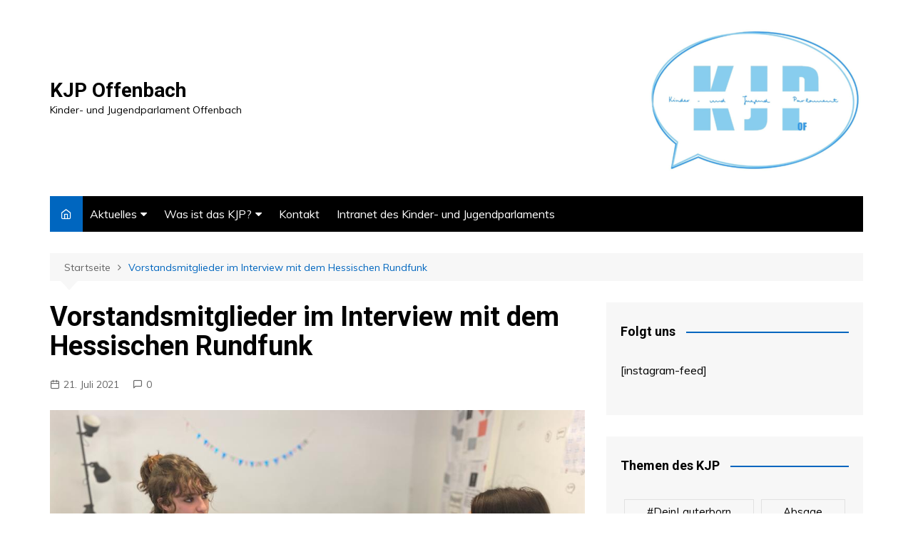

--- FILE ---
content_type: text/html; charset=UTF-8
request_url: http://kjp-of.junetz.de/2166/hr-journalistin-interviewt-vorstandsmitglieder/
body_size: 17842
content:
		<!doctype html>
		<html lang="de">
	 	<head>
		<meta charset="UTF-8">
		<meta name="viewport" content="width=device-width, initial-scale=1">
		<link rel="profile" href="http://gmpg.org/xfn/11">
		<meta name='robots' content='index, follow, max-image-preview:large, max-snippet:-1, max-video-preview:-1' />

	<!-- This site is optimized with the Yoast SEO plugin v24.9 - https://yoast.com/wordpress/plugins/seo/ -->
	<title>Vorstandsmitglieder im Interview mit dem Hessischen Rundfunk | KJP Offenbach</title>
	<link rel="canonical" href="http://kjp-of.junetz.de/2166/hr-journalistin-interviewt-vorstandsmitglieder/" />
	<meta property="og:locale" content="de_DE" />
	<meta property="og:type" content="article" />
	<meta property="og:title" content="Vorstandsmitglieder im Interview mit dem Hessischen Rundfunk | KJP Offenbach" />
	<meta property="og:description" content="Am 26. September 2021 wird der neue Bundestag gewählt. Für einen Beitrag über Bevölkerungsgruppen, die" />
	<meta property="og:url" content="http://kjp-of.junetz.de/2166/hr-journalistin-interviewt-vorstandsmitglieder/" />
	<meta property="og:site_name" content="KJP Offenbach" />
	<meta property="article:published_time" content="2021-07-21T10:02:04+00:00" />
	<meta property="article:modified_time" content="2021-09-21T21:08:32+00:00" />
	<meta property="og:image" content="http://kjp-of.junetz.de/wp-content/uploads/2021/07/index.jpg" />
	<meta property="og:image:width" content="1024" />
	<meta property="og:image:height" content="768" />
	<meta property="og:image:type" content="image/jpeg" />
	<meta name="author" content="KJP" />
	<meta name="twitter:card" content="summary_large_image" />
	<meta name="twitter:label1" content="Verfasst von" />
	<meta name="twitter:data1" content="KJP" />
	<meta name="twitter:label2" content="Geschätzte Lesezeit" />
	<meta name="twitter:data2" content="1 Minute" />
	<script type="application/ld+json" class="yoast-schema-graph">{"@context":"https://schema.org","@graph":[{"@type":"Article","@id":"http://kjp-of.junetz.de/2166/hr-journalistin-interviewt-vorstandsmitglieder/#article","isPartOf":{"@id":"http://kjp-of.junetz.de/2166/hr-journalistin-interviewt-vorstandsmitglieder/"},"author":{"name":"KJP","@id":"http://kjp-of.junetz.de/#/schema/person/146e286e91a75a017290bba896569faa"},"headline":"Vorstandsmitglieder im Interview mit dem Hessischen Rundfunk","datePublished":"2021-07-21T10:02:04+00:00","dateModified":"2021-09-21T21:08:32+00:00","mainEntityOfPage":{"@id":"http://kjp-of.junetz.de/2166/hr-journalistin-interviewt-vorstandsmitglieder/"},"wordCount":66,"commentCount":0,"publisher":{"@id":"http://kjp-of.junetz.de/#organization"},"image":{"@id":"http://kjp-of.junetz.de/2166/hr-journalistin-interviewt-vorstandsmitglieder/#primaryimage"},"thumbnailUrl":"http://kjp-of.junetz.de/wp-content/uploads/2021/07/index.jpg","keywords":["Bundestagswahl","Interview"],"articleSection":["Ankündigung","Vorstand"],"inLanguage":"de","potentialAction":[{"@type":"CommentAction","name":"Comment","target":["http://kjp-of.junetz.de/2166/hr-journalistin-interviewt-vorstandsmitglieder/#respond"]}]},{"@type":"WebPage","@id":"http://kjp-of.junetz.de/2166/hr-journalistin-interviewt-vorstandsmitglieder/","url":"http://kjp-of.junetz.de/2166/hr-journalistin-interviewt-vorstandsmitglieder/","name":"Vorstandsmitglieder im Interview mit dem Hessischen Rundfunk | KJP Offenbach","isPartOf":{"@id":"http://kjp-of.junetz.de/#website"},"primaryImageOfPage":{"@id":"http://kjp-of.junetz.de/2166/hr-journalistin-interviewt-vorstandsmitglieder/#primaryimage"},"image":{"@id":"http://kjp-of.junetz.de/2166/hr-journalistin-interviewt-vorstandsmitglieder/#primaryimage"},"thumbnailUrl":"http://kjp-of.junetz.de/wp-content/uploads/2021/07/index.jpg","datePublished":"2021-07-21T10:02:04+00:00","dateModified":"2021-09-21T21:08:32+00:00","breadcrumb":{"@id":"http://kjp-of.junetz.de/2166/hr-journalistin-interviewt-vorstandsmitglieder/#breadcrumb"},"inLanguage":"de","potentialAction":[{"@type":"ReadAction","target":["http://kjp-of.junetz.de/2166/hr-journalistin-interviewt-vorstandsmitglieder/"]}]},{"@type":"ImageObject","inLanguage":"de","@id":"http://kjp-of.junetz.de/2166/hr-journalistin-interviewt-vorstandsmitglieder/#primaryimage","url":"http://kjp-of.junetz.de/wp-content/uploads/2021/07/index.jpg","contentUrl":"http://kjp-of.junetz.de/wp-content/uploads/2021/07/index.jpg","width":1024,"height":768},{"@type":"BreadcrumbList","@id":"http://kjp-of.junetz.de/2166/hr-journalistin-interviewt-vorstandsmitglieder/#breadcrumb","itemListElement":[{"@type":"ListItem","position":1,"name":"Startseite","item":"http://kjp-of.junetz.de/"},{"@type":"ListItem","position":2,"name":"Vorstandsmitglieder im Interview mit dem Hessischen Rundfunk"}]},{"@type":"WebSite","@id":"http://kjp-of.junetz.de/#website","url":"http://kjp-of.junetz.de/","name":"Kinder- und Jugendparlament Offenbach","description":"Kinder- und Jugendparlament Offenbach","publisher":{"@id":"http://kjp-of.junetz.de/#organization"},"potentialAction":[{"@type":"SearchAction","target":{"@type":"EntryPoint","urlTemplate":"http://kjp-of.junetz.de/?s={search_term_string}"},"query-input":{"@type":"PropertyValueSpecification","valueRequired":true,"valueName":"search_term_string"}}],"inLanguage":"de"},{"@type":"Organization","@id":"http://kjp-of.junetz.de/#organization","name":"Kinder- und Jugendparlament Offenbach","url":"http://kjp-of.junetz.de/","logo":{"@type":"ImageObject","inLanguage":"de","@id":"http://kjp-of.junetz.de/#/schema/logo/image/","url":"http://kjp-of.junetz.de/wp-content/uploads/2019/04/Plakat-KJP-mit-logos-Hochformat1-e1554309268900.jpg","contentUrl":"http://kjp-of.junetz.de/wp-content/uploads/2019/04/Plakat-KJP-mit-logos-Hochformat1-e1554309268900.jpg","width":512,"height":512,"caption":"Kinder- und Jugendparlament Offenbach"},"image":{"@id":"http://kjp-of.junetz.de/#/schema/logo/image/"},"sameAs":["https://www.instagram.com/kjpoffenbach/"]},{"@type":"Person","@id":"http://kjp-of.junetz.de/#/schema/person/146e286e91a75a017290bba896569faa","name":"KJP","image":{"@type":"ImageObject","inLanguage":"de","@id":"http://kjp-of.junetz.de/#/schema/person/image/","url":"https://secure.gravatar.com/avatar/ef835fc47249aff64c7679299456c1ba9da9acaf608c99fe6f0b0af19139b513?s=96&d=blank&r=g","contentUrl":"https://secure.gravatar.com/avatar/ef835fc47249aff64c7679299456c1ba9da9acaf608c99fe6f0b0af19139b513?s=96&d=blank&r=g","caption":"KJP"},"url":"http://kjp-of.junetz.de/author/admin/"}]}</script>
	<!-- / Yoast SEO plugin. -->


<link rel='dns-prefetch' href='//fonts.googleapis.com' />
<link rel="alternate" type="application/rss+xml" title="KJP Offenbach &raquo; Feed" href="http://kjp-of.junetz.de/feed/" />
<link rel="alternate" type="application/rss+xml" title="KJP Offenbach &raquo; Kommentar-Feed" href="http://kjp-of.junetz.de/comments/feed/" />
<link rel="alternate" type="application/rss+xml" title="KJP Offenbach &raquo; Vorstandsmitglieder im Interview mit dem Hessischen Rundfunk-Kommentar-Feed" href="http://kjp-of.junetz.de/2166/hr-journalistin-interviewt-vorstandsmitglieder/feed/" />
<link rel="alternate" title="oEmbed (JSON)" type="application/json+oembed" href="http://kjp-of.junetz.de/wp-json/oembed/1.0/embed?url=http%3A%2F%2Fkjp-of.junetz.de%2F2166%2Fhr-journalistin-interviewt-vorstandsmitglieder%2F" />
<link rel="alternate" title="oEmbed (XML)" type="text/xml+oembed" href="http://kjp-of.junetz.de/wp-json/oembed/1.0/embed?url=http%3A%2F%2Fkjp-of.junetz.de%2F2166%2Fhr-journalistin-interviewt-vorstandsmitglieder%2F&#038;format=xml" />
<style id='wp-img-auto-sizes-contain-inline-css' type='text/css'>
img:is([sizes=auto i],[sizes^="auto," i]){contain-intrinsic-size:3000px 1500px}
/*# sourceURL=wp-img-auto-sizes-contain-inline-css */
</style>
<style id='wp-emoji-styles-inline-css' type='text/css'>

	img.wp-smiley, img.emoji {
		display: inline !important;
		border: none !important;
		box-shadow: none !important;
		height: 1em !important;
		width: 1em !important;
		margin: 0 0.07em !important;
		vertical-align: -0.1em !important;
		background: none !important;
		padding: 0 !important;
	}
/*# sourceURL=wp-emoji-styles-inline-css */
</style>
<style id='wp-block-library-inline-css' type='text/css'>
:root{--wp-block-synced-color:#7a00df;--wp-block-synced-color--rgb:122,0,223;--wp-bound-block-color:var(--wp-block-synced-color);--wp-editor-canvas-background:#ddd;--wp-admin-theme-color:#007cba;--wp-admin-theme-color--rgb:0,124,186;--wp-admin-theme-color-darker-10:#006ba1;--wp-admin-theme-color-darker-10--rgb:0,107,160.5;--wp-admin-theme-color-darker-20:#005a87;--wp-admin-theme-color-darker-20--rgb:0,90,135;--wp-admin-border-width-focus:2px}@media (min-resolution:192dpi){:root{--wp-admin-border-width-focus:1.5px}}.wp-element-button{cursor:pointer}:root .has-very-light-gray-background-color{background-color:#eee}:root .has-very-dark-gray-background-color{background-color:#313131}:root .has-very-light-gray-color{color:#eee}:root .has-very-dark-gray-color{color:#313131}:root .has-vivid-green-cyan-to-vivid-cyan-blue-gradient-background{background:linear-gradient(135deg,#00d084,#0693e3)}:root .has-purple-crush-gradient-background{background:linear-gradient(135deg,#34e2e4,#4721fb 50%,#ab1dfe)}:root .has-hazy-dawn-gradient-background{background:linear-gradient(135deg,#faaca8,#dad0ec)}:root .has-subdued-olive-gradient-background{background:linear-gradient(135deg,#fafae1,#67a671)}:root .has-atomic-cream-gradient-background{background:linear-gradient(135deg,#fdd79a,#004a59)}:root .has-nightshade-gradient-background{background:linear-gradient(135deg,#330968,#31cdcf)}:root .has-midnight-gradient-background{background:linear-gradient(135deg,#020381,#2874fc)}:root{--wp--preset--font-size--normal:16px;--wp--preset--font-size--huge:42px}.has-regular-font-size{font-size:1em}.has-larger-font-size{font-size:2.625em}.has-normal-font-size{font-size:var(--wp--preset--font-size--normal)}.has-huge-font-size{font-size:var(--wp--preset--font-size--huge)}.has-text-align-center{text-align:center}.has-text-align-left{text-align:left}.has-text-align-right{text-align:right}.has-fit-text{white-space:nowrap!important}#end-resizable-editor-section{display:none}.aligncenter{clear:both}.items-justified-left{justify-content:flex-start}.items-justified-center{justify-content:center}.items-justified-right{justify-content:flex-end}.items-justified-space-between{justify-content:space-between}.screen-reader-text{border:0;clip-path:inset(50%);height:1px;margin:-1px;overflow:hidden;padding:0;position:absolute;width:1px;word-wrap:normal!important}.screen-reader-text:focus{background-color:#ddd;clip-path:none;color:#444;display:block;font-size:1em;height:auto;left:5px;line-height:normal;padding:15px 23px 14px;text-decoration:none;top:5px;width:auto;z-index:100000}html :where(.has-border-color){border-style:solid}html :where([style*=border-top-color]){border-top-style:solid}html :where([style*=border-right-color]){border-right-style:solid}html :where([style*=border-bottom-color]){border-bottom-style:solid}html :where([style*=border-left-color]){border-left-style:solid}html :where([style*=border-width]){border-style:solid}html :where([style*=border-top-width]){border-top-style:solid}html :where([style*=border-right-width]){border-right-style:solid}html :where([style*=border-bottom-width]){border-bottom-style:solid}html :where([style*=border-left-width]){border-left-style:solid}html :where(img[class*=wp-image-]){height:auto;max-width:100%}:where(figure){margin:0 0 1em}html :where(.is-position-sticky){--wp-admin--admin-bar--position-offset:var(--wp-admin--admin-bar--height,0px)}@media screen and (max-width:600px){html :where(.is-position-sticky){--wp-admin--admin-bar--position-offset:0px}}

/*# sourceURL=wp-block-library-inline-css */
</style><style id='wp-block-image-inline-css' type='text/css'>
.wp-block-image>a,.wp-block-image>figure>a{display:inline-block}.wp-block-image img{box-sizing:border-box;height:auto;max-width:100%;vertical-align:bottom}@media not (prefers-reduced-motion){.wp-block-image img.hide{visibility:hidden}.wp-block-image img.show{animation:show-content-image .4s}}.wp-block-image[style*=border-radius] img,.wp-block-image[style*=border-radius]>a{border-radius:inherit}.wp-block-image.has-custom-border img{box-sizing:border-box}.wp-block-image.aligncenter{text-align:center}.wp-block-image.alignfull>a,.wp-block-image.alignwide>a{width:100%}.wp-block-image.alignfull img,.wp-block-image.alignwide img{height:auto;width:100%}.wp-block-image .aligncenter,.wp-block-image .alignleft,.wp-block-image .alignright,.wp-block-image.aligncenter,.wp-block-image.alignleft,.wp-block-image.alignright{display:table}.wp-block-image .aligncenter>figcaption,.wp-block-image .alignleft>figcaption,.wp-block-image .alignright>figcaption,.wp-block-image.aligncenter>figcaption,.wp-block-image.alignleft>figcaption,.wp-block-image.alignright>figcaption{caption-side:bottom;display:table-caption}.wp-block-image .alignleft{float:left;margin:.5em 1em .5em 0}.wp-block-image .alignright{float:right;margin:.5em 0 .5em 1em}.wp-block-image .aligncenter{margin-left:auto;margin-right:auto}.wp-block-image :where(figcaption){margin-bottom:1em;margin-top:.5em}.wp-block-image.is-style-circle-mask img{border-radius:9999px}@supports ((-webkit-mask-image:none) or (mask-image:none)) or (-webkit-mask-image:none){.wp-block-image.is-style-circle-mask img{border-radius:0;-webkit-mask-image:url('data:image/svg+xml;utf8,<svg viewBox="0 0 100 100" xmlns="http://www.w3.org/2000/svg"><circle cx="50" cy="50" r="50"/></svg>');mask-image:url('data:image/svg+xml;utf8,<svg viewBox="0 0 100 100" xmlns="http://www.w3.org/2000/svg"><circle cx="50" cy="50" r="50"/></svg>');mask-mode:alpha;-webkit-mask-position:center;mask-position:center;-webkit-mask-repeat:no-repeat;mask-repeat:no-repeat;-webkit-mask-size:contain;mask-size:contain}}:root :where(.wp-block-image.is-style-rounded img,.wp-block-image .is-style-rounded img){border-radius:9999px}.wp-block-image figure{margin:0}.wp-lightbox-container{display:flex;flex-direction:column;position:relative}.wp-lightbox-container img{cursor:zoom-in}.wp-lightbox-container img:hover+button{opacity:1}.wp-lightbox-container button{align-items:center;backdrop-filter:blur(16px) saturate(180%);background-color:#5a5a5a40;border:none;border-radius:4px;cursor:zoom-in;display:flex;height:20px;justify-content:center;opacity:0;padding:0;position:absolute;right:16px;text-align:center;top:16px;width:20px;z-index:100}@media not (prefers-reduced-motion){.wp-lightbox-container button{transition:opacity .2s ease}}.wp-lightbox-container button:focus-visible{outline:3px auto #5a5a5a40;outline:3px auto -webkit-focus-ring-color;outline-offset:3px}.wp-lightbox-container button:hover{cursor:pointer;opacity:1}.wp-lightbox-container button:focus{opacity:1}.wp-lightbox-container button:focus,.wp-lightbox-container button:hover,.wp-lightbox-container button:not(:hover):not(:active):not(.has-background){background-color:#5a5a5a40;border:none}.wp-lightbox-overlay{box-sizing:border-box;cursor:zoom-out;height:100vh;left:0;overflow:hidden;position:fixed;top:0;visibility:hidden;width:100%;z-index:100000}.wp-lightbox-overlay .close-button{align-items:center;cursor:pointer;display:flex;justify-content:center;min-height:40px;min-width:40px;padding:0;position:absolute;right:calc(env(safe-area-inset-right) + 16px);top:calc(env(safe-area-inset-top) + 16px);z-index:5000000}.wp-lightbox-overlay .close-button:focus,.wp-lightbox-overlay .close-button:hover,.wp-lightbox-overlay .close-button:not(:hover):not(:active):not(.has-background){background:none;border:none}.wp-lightbox-overlay .lightbox-image-container{height:var(--wp--lightbox-container-height);left:50%;overflow:hidden;position:absolute;top:50%;transform:translate(-50%,-50%);transform-origin:top left;width:var(--wp--lightbox-container-width);z-index:9999999999}.wp-lightbox-overlay .wp-block-image{align-items:center;box-sizing:border-box;display:flex;height:100%;justify-content:center;margin:0;position:relative;transform-origin:0 0;width:100%;z-index:3000000}.wp-lightbox-overlay .wp-block-image img{height:var(--wp--lightbox-image-height);min-height:var(--wp--lightbox-image-height);min-width:var(--wp--lightbox-image-width);width:var(--wp--lightbox-image-width)}.wp-lightbox-overlay .wp-block-image figcaption{display:none}.wp-lightbox-overlay button{background:none;border:none}.wp-lightbox-overlay .scrim{background-color:#fff;height:100%;opacity:.9;position:absolute;width:100%;z-index:2000000}.wp-lightbox-overlay.active{visibility:visible}@media not (prefers-reduced-motion){.wp-lightbox-overlay.active{animation:turn-on-visibility .25s both}.wp-lightbox-overlay.active img{animation:turn-on-visibility .35s both}.wp-lightbox-overlay.show-closing-animation:not(.active){animation:turn-off-visibility .35s both}.wp-lightbox-overlay.show-closing-animation:not(.active) img{animation:turn-off-visibility .25s both}.wp-lightbox-overlay.zoom.active{animation:none;opacity:1;visibility:visible}.wp-lightbox-overlay.zoom.active .lightbox-image-container{animation:lightbox-zoom-in .4s}.wp-lightbox-overlay.zoom.active .lightbox-image-container img{animation:none}.wp-lightbox-overlay.zoom.active .scrim{animation:turn-on-visibility .4s forwards}.wp-lightbox-overlay.zoom.show-closing-animation:not(.active){animation:none}.wp-lightbox-overlay.zoom.show-closing-animation:not(.active) .lightbox-image-container{animation:lightbox-zoom-out .4s}.wp-lightbox-overlay.zoom.show-closing-animation:not(.active) .lightbox-image-container img{animation:none}.wp-lightbox-overlay.zoom.show-closing-animation:not(.active) .scrim{animation:turn-off-visibility .4s forwards}}@keyframes show-content-image{0%{visibility:hidden}99%{visibility:hidden}to{visibility:visible}}@keyframes turn-on-visibility{0%{opacity:0}to{opacity:1}}@keyframes turn-off-visibility{0%{opacity:1;visibility:visible}99%{opacity:0;visibility:visible}to{opacity:0;visibility:hidden}}@keyframes lightbox-zoom-in{0%{transform:translate(calc((-100vw + var(--wp--lightbox-scrollbar-width))/2 + var(--wp--lightbox-initial-left-position)),calc(-50vh + var(--wp--lightbox-initial-top-position))) scale(var(--wp--lightbox-scale))}to{transform:translate(-50%,-50%) scale(1)}}@keyframes lightbox-zoom-out{0%{transform:translate(-50%,-50%) scale(1);visibility:visible}99%{visibility:visible}to{transform:translate(calc((-100vw + var(--wp--lightbox-scrollbar-width))/2 + var(--wp--lightbox-initial-left-position)),calc(-50vh + var(--wp--lightbox-initial-top-position))) scale(var(--wp--lightbox-scale));visibility:hidden}}
/*# sourceURL=http://kjp-of.junetz.de/wp-includes/blocks/image/style.min.css */
</style>
<style id='wp-block-image-theme-inline-css' type='text/css'>
:root :where(.wp-block-image figcaption){color:#555;font-size:13px;text-align:center}.is-dark-theme :root :where(.wp-block-image figcaption){color:#ffffffa6}.wp-block-image{margin:0 0 1em}
/*# sourceURL=http://kjp-of.junetz.de/wp-includes/blocks/image/theme.min.css */
</style>
<style id='wp-block-audio-inline-css' type='text/css'>
.wp-block-audio{box-sizing:border-box}.wp-block-audio :where(figcaption){margin-bottom:1em;margin-top:.5em}.wp-block-audio audio{min-width:300px;width:100%}
/*# sourceURL=http://kjp-of.junetz.de/wp-includes/blocks/audio/style.min.css */
</style>
<style id='wp-block-audio-theme-inline-css' type='text/css'>
.wp-block-audio :where(figcaption){color:#555;font-size:13px;text-align:center}.is-dark-theme .wp-block-audio :where(figcaption){color:#ffffffa6}.wp-block-audio{margin:0 0 1em}
/*# sourceURL=http://kjp-of.junetz.de/wp-includes/blocks/audio/theme.min.css */
</style>
<style id='global-styles-inline-css' type='text/css'>
:root{--wp--preset--aspect-ratio--square: 1;--wp--preset--aspect-ratio--4-3: 4/3;--wp--preset--aspect-ratio--3-4: 3/4;--wp--preset--aspect-ratio--3-2: 3/2;--wp--preset--aspect-ratio--2-3: 2/3;--wp--preset--aspect-ratio--16-9: 16/9;--wp--preset--aspect-ratio--9-16: 9/16;--wp--preset--color--black: #000000;--wp--preset--color--cyan-bluish-gray: #abb8c3;--wp--preset--color--white: #ffffff;--wp--preset--color--pale-pink: #f78da7;--wp--preset--color--vivid-red: #cf2e2e;--wp--preset--color--luminous-vivid-orange: #ff6900;--wp--preset--color--luminous-vivid-amber: #fcb900;--wp--preset--color--light-green-cyan: #7bdcb5;--wp--preset--color--vivid-green-cyan: #00d084;--wp--preset--color--pale-cyan-blue: #8ed1fc;--wp--preset--color--vivid-cyan-blue: #0693e3;--wp--preset--color--vivid-purple: #9b51e0;--wp--preset--gradient--vivid-cyan-blue-to-vivid-purple: linear-gradient(135deg,rgb(6,147,227) 0%,rgb(155,81,224) 100%);--wp--preset--gradient--light-green-cyan-to-vivid-green-cyan: linear-gradient(135deg,rgb(122,220,180) 0%,rgb(0,208,130) 100%);--wp--preset--gradient--luminous-vivid-amber-to-luminous-vivid-orange: linear-gradient(135deg,rgb(252,185,0) 0%,rgb(255,105,0) 100%);--wp--preset--gradient--luminous-vivid-orange-to-vivid-red: linear-gradient(135deg,rgb(255,105,0) 0%,rgb(207,46,46) 100%);--wp--preset--gradient--very-light-gray-to-cyan-bluish-gray: linear-gradient(135deg,rgb(238,238,238) 0%,rgb(169,184,195) 100%);--wp--preset--gradient--cool-to-warm-spectrum: linear-gradient(135deg,rgb(74,234,220) 0%,rgb(151,120,209) 20%,rgb(207,42,186) 40%,rgb(238,44,130) 60%,rgb(251,105,98) 80%,rgb(254,248,76) 100%);--wp--preset--gradient--blush-light-purple: linear-gradient(135deg,rgb(255,206,236) 0%,rgb(152,150,240) 100%);--wp--preset--gradient--blush-bordeaux: linear-gradient(135deg,rgb(254,205,165) 0%,rgb(254,45,45) 50%,rgb(107,0,62) 100%);--wp--preset--gradient--luminous-dusk: linear-gradient(135deg,rgb(255,203,112) 0%,rgb(199,81,192) 50%,rgb(65,88,208) 100%);--wp--preset--gradient--pale-ocean: linear-gradient(135deg,rgb(255,245,203) 0%,rgb(182,227,212) 50%,rgb(51,167,181) 100%);--wp--preset--gradient--electric-grass: linear-gradient(135deg,rgb(202,248,128) 0%,rgb(113,206,126) 100%);--wp--preset--gradient--midnight: linear-gradient(135deg,rgb(2,3,129) 0%,rgb(40,116,252) 100%);--wp--preset--font-size--small: 16px;--wp--preset--font-size--medium: 28px;--wp--preset--font-size--large: 32px;--wp--preset--font-size--x-large: 42px;--wp--preset--font-size--larger: 38px;--wp--preset--spacing--20: 0.44rem;--wp--preset--spacing--30: 0.67rem;--wp--preset--spacing--40: 1rem;--wp--preset--spacing--50: 1.5rem;--wp--preset--spacing--60: 2.25rem;--wp--preset--spacing--70: 3.38rem;--wp--preset--spacing--80: 5.06rem;--wp--preset--shadow--natural: 6px 6px 9px rgba(0, 0, 0, 0.2);--wp--preset--shadow--deep: 12px 12px 50px rgba(0, 0, 0, 0.4);--wp--preset--shadow--sharp: 6px 6px 0px rgba(0, 0, 0, 0.2);--wp--preset--shadow--outlined: 6px 6px 0px -3px rgb(255, 255, 255), 6px 6px rgb(0, 0, 0);--wp--preset--shadow--crisp: 6px 6px 0px rgb(0, 0, 0);}:where(.is-layout-flex){gap: 0.5em;}:where(.is-layout-grid){gap: 0.5em;}body .is-layout-flex{display: flex;}.is-layout-flex{flex-wrap: wrap;align-items: center;}.is-layout-flex > :is(*, div){margin: 0;}body .is-layout-grid{display: grid;}.is-layout-grid > :is(*, div){margin: 0;}:where(.wp-block-columns.is-layout-flex){gap: 2em;}:where(.wp-block-columns.is-layout-grid){gap: 2em;}:where(.wp-block-post-template.is-layout-flex){gap: 1.25em;}:where(.wp-block-post-template.is-layout-grid){gap: 1.25em;}.has-black-color{color: var(--wp--preset--color--black) !important;}.has-cyan-bluish-gray-color{color: var(--wp--preset--color--cyan-bluish-gray) !important;}.has-white-color{color: var(--wp--preset--color--white) !important;}.has-pale-pink-color{color: var(--wp--preset--color--pale-pink) !important;}.has-vivid-red-color{color: var(--wp--preset--color--vivid-red) !important;}.has-luminous-vivid-orange-color{color: var(--wp--preset--color--luminous-vivid-orange) !important;}.has-luminous-vivid-amber-color{color: var(--wp--preset--color--luminous-vivid-amber) !important;}.has-light-green-cyan-color{color: var(--wp--preset--color--light-green-cyan) !important;}.has-vivid-green-cyan-color{color: var(--wp--preset--color--vivid-green-cyan) !important;}.has-pale-cyan-blue-color{color: var(--wp--preset--color--pale-cyan-blue) !important;}.has-vivid-cyan-blue-color{color: var(--wp--preset--color--vivid-cyan-blue) !important;}.has-vivid-purple-color{color: var(--wp--preset--color--vivid-purple) !important;}.has-black-background-color{background-color: var(--wp--preset--color--black) !important;}.has-cyan-bluish-gray-background-color{background-color: var(--wp--preset--color--cyan-bluish-gray) !important;}.has-white-background-color{background-color: var(--wp--preset--color--white) !important;}.has-pale-pink-background-color{background-color: var(--wp--preset--color--pale-pink) !important;}.has-vivid-red-background-color{background-color: var(--wp--preset--color--vivid-red) !important;}.has-luminous-vivid-orange-background-color{background-color: var(--wp--preset--color--luminous-vivid-orange) !important;}.has-luminous-vivid-amber-background-color{background-color: var(--wp--preset--color--luminous-vivid-amber) !important;}.has-light-green-cyan-background-color{background-color: var(--wp--preset--color--light-green-cyan) !important;}.has-vivid-green-cyan-background-color{background-color: var(--wp--preset--color--vivid-green-cyan) !important;}.has-pale-cyan-blue-background-color{background-color: var(--wp--preset--color--pale-cyan-blue) !important;}.has-vivid-cyan-blue-background-color{background-color: var(--wp--preset--color--vivid-cyan-blue) !important;}.has-vivid-purple-background-color{background-color: var(--wp--preset--color--vivid-purple) !important;}.has-black-border-color{border-color: var(--wp--preset--color--black) !important;}.has-cyan-bluish-gray-border-color{border-color: var(--wp--preset--color--cyan-bluish-gray) !important;}.has-white-border-color{border-color: var(--wp--preset--color--white) !important;}.has-pale-pink-border-color{border-color: var(--wp--preset--color--pale-pink) !important;}.has-vivid-red-border-color{border-color: var(--wp--preset--color--vivid-red) !important;}.has-luminous-vivid-orange-border-color{border-color: var(--wp--preset--color--luminous-vivid-orange) !important;}.has-luminous-vivid-amber-border-color{border-color: var(--wp--preset--color--luminous-vivid-amber) !important;}.has-light-green-cyan-border-color{border-color: var(--wp--preset--color--light-green-cyan) !important;}.has-vivid-green-cyan-border-color{border-color: var(--wp--preset--color--vivid-green-cyan) !important;}.has-pale-cyan-blue-border-color{border-color: var(--wp--preset--color--pale-cyan-blue) !important;}.has-vivid-cyan-blue-border-color{border-color: var(--wp--preset--color--vivid-cyan-blue) !important;}.has-vivid-purple-border-color{border-color: var(--wp--preset--color--vivid-purple) !important;}.has-vivid-cyan-blue-to-vivid-purple-gradient-background{background: var(--wp--preset--gradient--vivid-cyan-blue-to-vivid-purple) !important;}.has-light-green-cyan-to-vivid-green-cyan-gradient-background{background: var(--wp--preset--gradient--light-green-cyan-to-vivid-green-cyan) !important;}.has-luminous-vivid-amber-to-luminous-vivid-orange-gradient-background{background: var(--wp--preset--gradient--luminous-vivid-amber-to-luminous-vivid-orange) !important;}.has-luminous-vivid-orange-to-vivid-red-gradient-background{background: var(--wp--preset--gradient--luminous-vivid-orange-to-vivid-red) !important;}.has-very-light-gray-to-cyan-bluish-gray-gradient-background{background: var(--wp--preset--gradient--very-light-gray-to-cyan-bluish-gray) !important;}.has-cool-to-warm-spectrum-gradient-background{background: var(--wp--preset--gradient--cool-to-warm-spectrum) !important;}.has-blush-light-purple-gradient-background{background: var(--wp--preset--gradient--blush-light-purple) !important;}.has-blush-bordeaux-gradient-background{background: var(--wp--preset--gradient--blush-bordeaux) !important;}.has-luminous-dusk-gradient-background{background: var(--wp--preset--gradient--luminous-dusk) !important;}.has-pale-ocean-gradient-background{background: var(--wp--preset--gradient--pale-ocean) !important;}.has-electric-grass-gradient-background{background: var(--wp--preset--gradient--electric-grass) !important;}.has-midnight-gradient-background{background: var(--wp--preset--gradient--midnight) !important;}.has-small-font-size{font-size: var(--wp--preset--font-size--small) !important;}.has-medium-font-size{font-size: var(--wp--preset--font-size--medium) !important;}.has-large-font-size{font-size: var(--wp--preset--font-size--large) !important;}.has-x-large-font-size{font-size: var(--wp--preset--font-size--x-large) !important;}
/*# sourceURL=global-styles-inline-css */
</style>

<style id='classic-theme-styles-inline-css' type='text/css'>
/*! This file is auto-generated */
.wp-block-button__link{color:#fff;background-color:#32373c;border-radius:9999px;box-shadow:none;text-decoration:none;padding:calc(.667em + 2px) calc(1.333em + 2px);font-size:1.125em}.wp-block-file__button{background:#32373c;color:#fff;text-decoration:none}
/*# sourceURL=/wp-includes/css/classic-themes.min.css */
</style>
<link rel='stylesheet' id='cream-magazine-style-css' href='http://kjp-of.junetz.de/wp-content/themes/cream-magazine/style.css?ver=2.0.6' type='text/css' media='all' />
<link rel='stylesheet' id='cream-magazine-fonts-css' href='https://fonts.googleapis.com/css?family=Roboto%3A400%2C400i%2C500%2C500i%2C700%2C700i%7CMuli%3A400%2C400i%2C600%2C600i%2C700%2C700i%2C800%2C800i&#038;subset=latin%2Clatin-ext&#038;ver=6.9' type='text/css' media='all' />
<link rel='stylesheet' id='cream-magazine-main-css' href='http://kjp-of.junetz.de/wp-content/themes/cream-magazine/assets/dist/css/main.css?ver=2.0.6' type='text/css' media='all' />
<link rel='stylesheet' id='wp-block-paragraph-css' href='http://kjp-of.junetz.de/wp-includes/blocks/paragraph/style.min.css?ver=6.9' type='text/css' media='all' />
<script type="text/javascript" src="http://kjp-of.junetz.de/wp-includes/js/jquery/jquery.min.js?ver=3.7.1" id="jquery-core-js"></script>
<script type="text/javascript" src="http://kjp-of.junetz.de/wp-includes/js/jquery/jquery-migrate.min.js?ver=3.4.1" id="jquery-migrate-js"></script>
<link rel="https://api.w.org/" href="http://kjp-of.junetz.de/wp-json/" /><link rel="alternate" title="JSON" type="application/json" href="http://kjp-of.junetz.de/wp-json/wp/v2/posts/2166" /><link rel="EditURI" type="application/rsd+xml" title="RSD" href="http://kjp-of.junetz.de/xmlrpc.php?rsd" />
<meta name="generator" content="WordPress 6.9" />
<link rel='shortlink' href='http://kjp-of.junetz.de/?p=2166' />
<link rel="pingback" href="http://kjp-of.junetz.de/xmlrpc.php">		<style>
							a:hover {

					text-decoration: none !important;
				}
								button,
				input[type="button"],
				input[type="reset"],
				input[type="submit"],
				.primary-navigation > ul > li.home-btn,
				.cm_header_lay_three .primary-navigation > ul > li.home-btn,
				.news_ticker_wrap .ticker_head,
				#toTop,
				.section-title h2::after,
				.sidebar-widget-area .widget .widget-title h2::after,
				.footer-widget-container .widget .widget-title h2::after,
				#comments div#respond h3#reply-title::after,
				#comments h2.comments-title:after,
				.post_tags a,
				.owl-carousel .owl-nav button.owl-prev, 
				.owl-carousel .owl-nav button.owl-next,
				.cm_author_widget .author-detail-link a,
				.error_foot form input[type="submit"], 
				.widget_search form input[type="submit"],
				.header-search-container input[type="submit"],
				.trending_widget_carousel .owl-dots button.owl-dot,
				.pagination .page-numbers.current,
				.post-navigation .nav-links .nav-previous a, 
				.post-navigation .nav-links .nav-next a,
				#comments form input[type="submit"],
				footer .widget.widget_search form input[type="submit"]:hover,
				.widget_product_search .woocommerce-product-search button[type="submit"],
				.woocommerce ul.products li.product .button,
				.woocommerce .woocommerce-pagination ul.page-numbers li span.current,
				.woocommerce .product div.summary .cart button.single_add_to_cart_button,
				.woocommerce .product div.woocommerce-tabs div.panel #reviews #review_form_wrapper .comment-form p.form-submit .submit,
				.woocommerce .product section.related > h2::after,
				.woocommerce .cart .button:hover, 
				.woocommerce .cart .button:focus, 
				.woocommerce .cart input.button:hover, 
				.woocommerce .cart input.button:focus, 
				.woocommerce #respond input#submit:hover, 
				.woocommerce #respond input#submit:focus, 
				.woocommerce button.button:hover, 
				.woocommerce button.button:focus, 
				.woocommerce input.button:hover, 
				.woocommerce input.button:focus,
				.woocommerce #respond input#submit.alt:hover, 
				.woocommerce a.button.alt:hover, 
				.woocommerce button.button.alt:hover, 
				.woocommerce input.button.alt:hover,
				.woocommerce a.remove:hover,
				.woocommerce-account .woocommerce-MyAccount-navigation ul li.is-active a,
				.woocommerce a.button:hover, 
				.woocommerce a.button:focus,
				.widget_product_tag_cloud .tagcloud a:hover, 
				.widget_product_tag_cloud .tagcloud a:focus,
				.woocommerce .widget_price_filter .price_slider_wrapper .ui-slider .ui-slider-handle,
				.error_page_top_portion,
				.primary-navigation ul li a span.menu-item-description {

					background-color: #0066bf;
				}
				

				a:hover,
				.post_title h2 a:hover,
				.post_title h2 a:focus,
				.post_meta li a:hover,
				.post_meta li a:focus,
				ul.social-icons li a[href*=".com"]:hover::before,
				.ticker_carousel .owl-nav button.owl-prev i, 
				.ticker_carousel .owl-nav button.owl-next i,
				.news_ticker_wrap .ticker_items .item a:hover,
				.news_ticker_wrap .ticker_items .item a:focus,
				.cm_banner .post_title h2 a:hover,
				.cm_banner .post_meta li a:hover,
				.cm_middle_post_widget_one .post_title h2 a:hover, 
				.cm_middle_post_widget_one .post_meta li a:hover,
				.cm_middle_post_widget_three .post_thumb .post-holder a:hover,
				.cm_middle_post_widget_three .post_thumb .post-holder a:focus,
				.cm_middle_post_widget_six .middle_widget_six_carousel .item .card .card_content a:hover, 
				.cm_middle_post_widget_six .middle_widget_six_carousel .item .card .card_content a:focus,
				.cm_post_widget_twelve .card .post-holder a:hover, 
				.cm_post_widget_twelve .card .post-holder a:focus,
				.cm_post_widget_seven .card .card_content a:hover, 
				.cm_post_widget_seven .card .card_content a:focus,
				.copyright_section a:hover,
				.footer_nav ul li a:hover,
				.breadcrumb ul li:last-child span,
				.pagination .page-numbers:hover,
				#comments ol.comment-list li article footer.comment-meta .comment-metadata span.edit-link a:hover,
				#comments ol.comment-list li article .reply a:hover,
				.social-share ul li a:hover,
				ul.social-icons li a:hover,
				ul.social-icons li a:focus,
				.woocommerce ul.products li.product a:hover,
				.woocommerce ul.products li.product .price,
				.woocommerce .woocommerce-pagination ul.page-numbers li a.page-numbers:hover,
				.woocommerce div.product p.price, 
				.woocommerce div.product span.price,
				.video_section .video_details .post_title h2 a:hover,
				.primary-navigation.dark li a:hover,
				footer .footer_inner a:hover,
				.footer-widget-container ul.post_meta li:hover span, 
				.footer-widget-container ul.post_meta li:hover a,
				ul.post_meta li a:hover,
				.cm-post-widget-two .big-card .post-holder .post_title h2 a:hover,
				.cm-post-widget-two .big-card .post_meta li a:hover,
				.copyright_section .copyrights a,
				.breadcrumb ul li a:hover, 
				.breadcrumb ul li a:hover span {

					color: #0066bf;
				}
				
				.ticker_carousel .owl-nav button.owl-prev, 
				.ticker_carousel .owl-nav button.owl-next,
				.error_foot form input[type="submit"], 
				.widget_search form input[type="submit"],
				.pagination .page-numbers:hover,
				#comments form input[type="submit"],
				.social-share ul li a:hover,
				.header-search-container .search-form-entry,
				.widget_product_search .woocommerce-product-search button[type="submit"],
				.woocommerce .woocommerce-pagination ul.page-numbers li span.current,
				.woocommerce .woocommerce-pagination ul.page-numbers li a.page-numbers:hover,
				.woocommerce a.remove:hover,
				.ticker_carousel .owl-nav button.owl-prev:hover, 
				.ticker_carousel .owl-nav button.owl-next:hover,
				footer .widget.widget_search form input[type="submit"]:hover,
				.trending_widget_carousel .owl-dots button.owl-dot,
				.the_content blockquote,
				.widget_tag_cloud .tagcloud a:hover {

					border-color: #0066bf;
				}
								header .mask {
					background-color: rgba(0,0,0,0.2);
				}
								.site-description {

					color: #000000;
				}
								body {

					font-family: Muli;
				}
								h1, 
				h2, 
				h3, 
				h4, 
				h5, 
				h6, 
				.site-title {

					font-family: Roboto;
				}
									.entry_cats ul.post-categories li a {

						background-color: #afafaf;
					}
										.entry_cats ul.post-categories li a {

						color: #fff;
					}
										.entry_cats ul.post-categories li a:hover {

						background-color: #010101;
					}
										.entry_cats ul.post-categories li a:hover {

						color: #fff;
					}
					
				.the_content a,
				.the_content a {

					color: #4a84bf;
				}
								.the_content a:hover,
				.the_content a:hover {

					color: #010101;
				}
						</style>
		<link rel="icon" href="http://kjp-of.junetz.de/wp-content/uploads/2021/07/cropped-IMG-20210623-WA0002-32x32.jpg" sizes="32x32" />
<link rel="icon" href="http://kjp-of.junetz.de/wp-content/uploads/2021/07/cropped-IMG-20210623-WA0002-192x192.jpg" sizes="192x192" />
<link rel="apple-touch-icon" href="http://kjp-of.junetz.de/wp-content/uploads/2021/07/cropped-IMG-20210623-WA0002-180x180.jpg" />
<meta name="msapplication-TileImage" content="http://kjp-of.junetz.de/wp-content/uploads/2021/07/cropped-IMG-20210623-WA0002-270x270.jpg" />
	</head>
 	 		<body class="wp-singular post-template-default single single-post postid-2166 single-format-standard wp-embed-responsive wp-theme-cream-magazine right-sidebar">
                        <a class="skip-link screen-reader-text" href="#content">Zum Inhalt springen</a>
         		<div class="page-wrapper">
 	<header class="general-header cm-header-style-one">
        <div class="cm-container">
        <div class="logo-container">
            <div class="row align-items-center">
                <div class="cm-col-lg-4 cm-col-12">
                     		<div class="logo">
 			                    <span class="site-title"><a href="http://kjp-of.junetz.de/" rel="home">KJP Offenbach</a></span>
                    	                <p class="site-description">Kinder- und Jugendparlament Offenbach</p>
					        </div><!-- .logo -->
 		                </div><!-- .col -->
                                    <div class="cm-col-lg-8 cm-col-12">
                        <div class="advertisement-area">
                            <div id="media_image-5" class="widget widget_media_image"><img width="300" height="215" src="http://kjp-of.junetz.de/wp-content/uploads/2022/03/logo-300x215.png" class="image wp-image-2468  attachment-medium size-medium" alt="" style="max-width: 100%; height: auto;" decoding="async" fetchpriority="high" srcset="http://kjp-of.junetz.de/wp-content/uploads/2022/03/logo-300x215.png 300w, http://kjp-of.junetz.de/wp-content/uploads/2022/03/logo-1024x733.png 1024w, http://kjp-of.junetz.de/wp-content/uploads/2022/03/logo-768x549.png 768w, http://kjp-of.junetz.de/wp-content/uploads/2022/03/logo.png 1212w" sizes="(max-width: 300px) 100vw, 300px" /></div>                        </div><!-- .advertisement-area -->
                    </div><!-- .col -->
                            </div><!-- .row -->
        </div><!-- .logo-container -->
        <nav class="main-navigation">
            <div id="main-nav" class="primary-navigation">
                <ul id="menu-hauptmenue-oberleiste" class=""><li class="home-btn"><a href="http://kjp-of.junetz.de/"><i class="feather icon-home" aria-hidden="true"></i></a></li><li id="menu-item-2440" class="menu-item menu-item-type-post_type menu-item-object-page menu-item-has-children menu-item-2440"><a href="http://kjp-of.junetz.de/aktuelles/">Aktuelles</a>
<ul class="sub-menu">
	<li id="menu-item-2393" class="menu-item menu-item-type-post_type menu-item-object-page menu-item-2393"><a href="http://kjp-of.junetz.de/termine/">Termine</a></li>
	<li id="menu-item-1451" class="menu-item menu-item-type-post_type menu-item-object-page menu-item-1451"><a href="http://kjp-of.junetz.de/aktuelle-projekte-und-termine/">News</a></li>
</ul>
</li>
<li id="menu-item-661" class="menu-item menu-item-type-post_type menu-item-object-page menu-item-has-children menu-item-661"><a href="http://kjp-of.junetz.de/was-ist-das-kjp/">Was ist das KJP?</a>
<ul class="sub-menu">
	<li id="menu-item-656" class="menu-item menu-item-type-post_type menu-item-object-page menu-item-656"><a href="http://kjp-of.junetz.de/ueber-uns/">Über uns</a></li>
	<li id="menu-item-670" class="menu-item menu-item-type-post_type menu-item-object-page menu-item-670"><a href="http://kjp-of.junetz.de/wer-ist-dabei/">Das sind wir</a></li>
	<li id="menu-item-658" class="menu-item menu-item-type-post_type menu-item-object-page menu-item-658"><a href="http://kjp-of.junetz.de/kinderfraktion/">Kinderfraktion</a></li>
	<li id="menu-item-657" class="menu-item menu-item-type-post_type menu-item-object-page menu-item-657"><a href="http://kjp-of.junetz.de/jugendfraktion/">Jugendfraktion</a></li>
	<li id="menu-item-2513" class="menu-item menu-item-type-post_type menu-item-object-page menu-item-2513"><a href="http://kjp-of.junetz.de/unser-vorstand/">Unser Vorstand</a></li>
	<li id="menu-item-672" class="menu-item menu-item-type-post_type menu-item-object-page menu-item-672"><a href="http://kjp-of.junetz.de/satzung-des-kinder-und-jugendparlamentes-offenbach/">Satzung des Kinder- und Jugendparlamentes Offenbach</a></li>
	<li id="menu-item-664" class="menu-item menu-item-type-post_type menu-item-object-page menu-item-664"><a href="http://kjp-of.junetz.de/geschichte/">Gründung</a></li>
</ul>
</li>
<li id="menu-item-1452" class="menu-item menu-item-type-post_type menu-item-object-page menu-item-1452"><a href="http://kjp-of.junetz.de/kontakt/">Kontakt</a></li>
<li id="menu-item-1911" class="menu-item menu-item-type-post_type menu-item-object-page menu-item-1911"><a href="http://kjp-of.junetz.de/delegierten-bereich/">Intranet des Kinder- und Jugendparlaments</a></li>
</ul>            </div><!-- .primary-navigation -->
            <div class="header-search-container">
                <div class="search-form-entry">
                    <form role="search" class="cm-search-form" method="get" action="http://kjp-of.junetz.de/"><input type="search" name="s" placeholder="Hier eingeben" value"" ><button type="submit" class="cm-submit-btn"><i class="feather icon-search"></i></button></form>                </div><!-- // search-form-entry -->
            </div><!-- .search-container -->
        </nav><!-- .main-navigation -->
    </div><!-- .cm-container -->
</header><!-- .general-header --> 		<div id="content" class="site-content">
		    <div class="cm-container">
        <div class="inner-page-wrapper">
            <div id="primary" class="content-area">
                <main id="main" class="site-main">
                    <div class="cm_post_page_lay_wrap">
                         			<div class="breadcrumb">
	            <nav role="navigation" aria-label="Breadcrumbs" class="breadcrumb-trail breadcrumbs" itemprop="breadcrumb"><ul class="trail-items" itemscope itemtype="http://schema.org/BreadcrumbList"><meta name="numberOfItems" content="2" /><meta name="itemListOrder" content="Ascending" /><li itemprop="itemListElement" itemscope itemtype="http://schema.org/ListItem" class="trail-item trail-begin"><a href="http://kjp-of.junetz.de/" rel="home" itemprop="item"><span itemprop="name">Startseite</span></a><meta itemprop="position" content="1" /></li><li itemprop="itemListElement" itemscope itemtype="http://schema.org/ListItem" class="trail-item trail-end"><a href="http://kjp-of.junetz.de/2166/hr-journalistin-interviewt-vorstandsmitglieder" itemprop="item"><span itemprop="name">Vorstandsmitglieder im Interview mit dem Hessischen Rundfunk</span></a><meta itemprop="position" content="2" /></li></ul></nav>	        </div><!-- .breadcrumb -->
 			                        <div class="single-container">
                            <div class="row">  
                                <div class="cm-col-lg-8 cm-col-12 sticky_portion">
                                    <div class="content-entry">
	<article id="post-2166" class="post-detail post-2166 post type-post status-publish format-standard has-post-thumbnail hentry category-ankuendigung category-vorstand tag-bundestagswahl tag-interview">
	    <div class="the_title">
	        <h1>Vorstandsmitglieder im Interview mit dem Hessischen Rundfunk</h1>
	    </div><!-- .the_title -->
	    			<div class="cm-post-meta">
				<ul class="post_meta">
									            <li class="posted_date">
				            	<a href="http://kjp-of.junetz.de/2166/hr-journalistin-interviewt-vorstandsmitglieder/"><time class="entry-date published" datetime="2021-07-21T12:02:04+02:00">21. Juli 2021</time></a>
				           	</li><!-- .posted_date -->
				           						            <li class="comments">
					            	<a href="http://kjp-of.junetz.de/2166/hr-journalistin-interviewt-vorstandsmitglieder/">0</a>
					            </li><!-- .comments -->
					          			        </ul><!-- .post_meta -->
		    </div><!-- .meta -->
				    				<div class="post_thumb">
					<figure>
					<img width="1024" height="768" src="http://kjp-of.junetz.de/wp-content/uploads/2021/07/index.jpg" class="attachment-full size-full wp-post-image" alt="Vorstandsmitglieder im Interview mit dem Hessischen Rundfunk" decoding="async" srcset="http://kjp-of.junetz.de/wp-content/uploads/2021/07/index.jpg 1024w, http://kjp-of.junetz.de/wp-content/uploads/2021/07/index-300x225.jpg 300w, http://kjp-of.junetz.de/wp-content/uploads/2021/07/index-768x576.jpg 768w, http://kjp-of.junetz.de/wp-content/uploads/2021/07/index-720x540.jpg 720w" sizes="(max-width: 1024px) 100vw, 1024px" />					</figure>
				</div>
					    <div class="the_content">
	    	
<p class="has-black-color has-text-color">Am 26. September 2021 wird der neue Bundestag gewählt. Für einen Beitrag über Bevölkerungsgruppen, die vom Wahlrecht z.B. aufgrund ihres Alters oder Staatsangehörigkeit ausgeschlossen sind, interviewte uns der Hessische Rundfunk. </p>



<p></p>



<figure class="wp-block-image size-full is-resized"><a href="http://kjp-of.junetz.de/wp-content/uploads/2021/07/grafik.png"><img decoding="async" src="http://kjp-of.junetz.de/wp-content/uploads/2021/07/grafik.png" alt="" class="wp-image-2167" width="600" height="622" srcset="http://kjp-of.junetz.de/wp-content/uploads/2021/07/grafik.png 541w, http://kjp-of.junetz.de/wp-content/uploads/2021/07/grafik-289x300.png 289w" sizes="(max-width: 600px) 100vw, 600px" /></a><figcaption>Abeh Bhasin (KJP) und  Mandana Bareh Foroush (hr)  im Interview</figcaption></figure>



<p></p>



<p>Hier der Link zum Interview mit unserer Vorstandsvorsitzenden Besan Kaeid und unserem Schriftführer Abeh Bhasin.</p>



<figure class="wp-block-audio"><audio controls src="http://kjp-of.junetz.de/wp-content/uploads/2021/09/Nichtwähler_HR-Info-1.wav"></audio></figure>
	    </div><!-- .the_content -->
	    	</article><!-- #post-2166 -->
</div><!-- .content-entry -->
	<nav class="navigation post-navigation" aria-label="Beiträge">
		<h2 class="screen-reader-text">Beitrags-Navigation</h2>
		<div class="nav-links"><div class="nav-previous"><a href="http://kjp-of.junetz.de/2160/ferienprojekt-im-kjp/" rel="prev">Zurück</a></div><div class="nav-next"><a href="http://kjp-of.junetz.de/2219/zeitungsartikel-ueber-das-kjp-weltkindertag-20-9-2021/" rel="next">Weiter</a></div></div>
	</nav>    <section class="cm_related_post_container">
        <div class="section_inner">
        	            <div class="row">
            						<div class="cm-col-lg-6 cm-col-md-6 cm-col-12">
	                    <div class="card">
					       <div class="post_thumb">
						       		 	<a href="http://kjp-of.junetz.de/2717/das-kjp-13-wird-neu-gewaehlt/">
	 		<figure class="imghover image-holder" style="padding-bottom: 56.25%;">
			 	<img class="lazy-image" src="" data-src="http://kjp-of.junetz.de/wp-content/uploads/2022/03/logo-800x450.png" data-srcset="" sizes="(max-width: 800px) 100vw, 800px" alt="WAHLEN UND TERMINE KJP 13" width="800" height="450">
			 	<noscript>
			 		<img src="http://kjp-of.junetz.de/wp-content/uploads/2022/03/logo-800x450.png" srcset="" class="image-fallback" alt="WAHLEN UND TERMINE KJP 13">
			 	</noscript>
		 	</figure>
	 	</a>
							        </div><!-- .post_thumb.imghover -->
					        <div class="card_content">
				       							                <div class="post_title">
				                    <h2><a href="http://kjp-of.junetz.de/2717/das-kjp-13-wird-neu-gewaehlt/">WAHLEN UND TERMINE KJP 13</a></h2>
				                </div><!-- .post_title -->
				                			<div class="cm-post-meta">
				<ul class="post_meta">
									        	<li class="post_author">
				        		<a href="http://kjp-of.junetz.de/author/admin/">KJP</a>
				            </li><!-- .post_author -->
				        					            <li class="posted_date">
				            	<a href="http://kjp-of.junetz.de/2717/das-kjp-13-wird-neu-gewaehlt/"><time class="entry-date published" datetime="2024-01-29T00:35:37+01:00">29. Januar 2024</time></a>
				           	</li><!-- .posted_date -->
				           						            <li class="comments">
					            	<a href="http://kjp-of.junetz.de/2717/das-kjp-13-wird-neu-gewaehlt/">0</a>
					            </li><!-- .comments -->
					          			        </ul><!-- .post_meta -->
		    </div><!-- .meta -->
				 
					        </div><!-- .card_content -->
					    </div><!-- .card -->
	                </div><!-- .col -->
										<div class="cm-col-lg-6 cm-col-md-6 cm-col-12">
	                    <div class="card">
					       <div class="post_thumb">
						       						        </div><!-- .post_thumb.imghover -->
					        <div class="card_content">
				       							                <div class="post_title">
				                    <h2><a href="http://kjp-of.junetz.de/2692/jubilaeumsfeier-des-kinder-und-jugendparlaments-am-02-07-2023/">Jubiläumsfeier des Kinder- und Jugendparlaments am 02.07.2023</a></h2>
				                </div><!-- .post_title -->
				                			<div class="cm-post-meta">
				<ul class="post_meta">
									        	<li class="post_author">
				        		<a href="http://kjp-of.junetz.de/author/admin/">KJP</a>
				            </li><!-- .post_author -->
				        					            <li class="posted_date">
				            	<a href="http://kjp-of.junetz.de/2692/jubilaeumsfeier-des-kinder-und-jugendparlaments-am-02-07-2023/"><time class="entry-date published" datetime="2023-06-08T13:00:53+02:00">8. Juni 2023</time></a>
				           	</li><!-- .posted_date -->
				           						            <li class="comments">
					            	<a href="http://kjp-of.junetz.de/2692/jubilaeumsfeier-des-kinder-und-jugendparlaments-am-02-07-2023/">0</a>
					            </li><!-- .comments -->
					          			        </ul><!-- .post_meta -->
		    </div><!-- .meta -->
				 
					        </div><!-- .card_content -->
					    </div><!-- .card -->
	                </div><!-- .col -->
										<div class="cm-col-lg-6 cm-col-md-6 cm-col-12">
	                    <div class="card">
					       <div class="post_thumb">
						       		 	<a href="http://kjp-of.junetz.de/2553/gemeinsame-presseerklaerung-des-kinder-und-jugendparlaments-offenbach-und-des-stadtschuelerinnenrats-offenbach-zur-unterstuetzung-des-radentscheids/">
	 		<figure class="imghover image-holder" style="padding-bottom: 56.25%;">
			 	<img class="lazy-image" src="" data-src="http://kjp-of.junetz.de/wp-content/uploads/2022/07/png-800x450.png" data-srcset="" sizes="(max-width: 800px) 100vw, 800px" alt="Gemeinsame Presseerklärung des Kinder- und Jugendparlaments Offenbach und des Stadtschüler:innenrats Offenbach zur Unterstützung des Radentscheids" width="800" height="450">
			 	<noscript>
			 		<img src="http://kjp-of.junetz.de/wp-content/uploads/2022/07/png-800x450.png" srcset="" class="image-fallback" alt="Gemeinsame Presseerklärung des Kinder- und Jugendparlaments Offenbach und des Stadtschüler:innenrats Offenbach zur Unterstützung des Radentscheids">
			 	</noscript>
		 	</figure>
	 	</a>
							        </div><!-- .post_thumb.imghover -->
					        <div class="card_content">
				       							                <div class="post_title">
				                    <h2><a href="http://kjp-of.junetz.de/2553/gemeinsame-presseerklaerung-des-kinder-und-jugendparlaments-offenbach-und-des-stadtschuelerinnenrats-offenbach-zur-unterstuetzung-des-radentscheids/">Gemeinsame Presseerklärung des Kinder- und Jugendparlaments Offenbach und des Stadtschüler:innenrats Offenbach zur Unterstützung des Radentscheids</a></h2>
				                </div><!-- .post_title -->
				                			<div class="cm-post-meta">
				<ul class="post_meta">
									        	<li class="post_author">
				        		<a href="http://kjp-of.junetz.de/author/admin/">KJP</a>
				            </li><!-- .post_author -->
				        					            <li class="posted_date">
				            	<a href="http://kjp-of.junetz.de/2553/gemeinsame-presseerklaerung-des-kinder-und-jugendparlaments-offenbach-und-des-stadtschuelerinnenrats-offenbach-zur-unterstuetzung-des-radentscheids/"><time class="entry-date published" datetime="2022-07-01T16:54:33+02:00">1. Juli 2022</time></a>
				           	</li><!-- .posted_date -->
				           						            <li class="comments">
					            	<a href="http://kjp-of.junetz.de/2553/gemeinsame-presseerklaerung-des-kinder-und-jugendparlaments-offenbach-und-des-stadtschuelerinnenrats-offenbach-zur-unterstuetzung-des-radentscheids/">0</a>
					            </li><!-- .comments -->
					          			        </ul><!-- .post_meta -->
		    </div><!-- .meta -->
				 
					        </div><!-- .card_content -->
					    </div><!-- .card -->
	                </div><!-- .col -->
										<div class="cm-col-lg-6 cm-col-md-6 cm-col-12">
	                    <div class="card">
					       <div class="post_thumb">
						       		 	<a href="http://kjp-of.junetz.de/2407/konstituierende-vollversammlung-des-12-kjp-am-27-1-2022-in-der-stadthalle-offenbach/">
	 		<figure class="imghover image-holder" style="padding-bottom: 56.25%;">
			 	<img class="lazy-image" src="" data-src="http://kjp-of.junetz.de/wp-content/uploads/2022/02/Kinder-und-Jugendparlament-2022-4-2-800x450.jpg" data-srcset="" sizes="(max-width: 800px) 100vw, 800px" alt="Konstituierende Vollversammlung des 12. KJP am 27.1.2022 in der Stadthalle Offenbach" width="800" height="450">
			 	<noscript>
			 		<img src="http://kjp-of.junetz.de/wp-content/uploads/2022/02/Kinder-und-Jugendparlament-2022-4-2-800x450.jpg" srcset="" class="image-fallback" alt="Konstituierende Vollversammlung des 12. KJP am 27.1.2022 in der Stadthalle Offenbach">
			 	</noscript>
		 	</figure>
	 	</a>
							        </div><!-- .post_thumb.imghover -->
					        <div class="card_content">
				       							                <div class="post_title">
				                    <h2><a href="http://kjp-of.junetz.de/2407/konstituierende-vollversammlung-des-12-kjp-am-27-1-2022-in-der-stadthalle-offenbach/">Konstituierende Vollversammlung des 12. KJP am 27.1.2022 in der Stadthalle Offenbach</a></h2>
				                </div><!-- .post_title -->
				                			<div class="cm-post-meta">
				<ul class="post_meta">
									        	<li class="post_author">
				        		<a href="http://kjp-of.junetz.de/author/admin/">KJP</a>
				            </li><!-- .post_author -->
				        					            <li class="posted_date">
				            	<a href="http://kjp-of.junetz.de/2407/konstituierende-vollversammlung-des-12-kjp-am-27-1-2022-in-der-stadthalle-offenbach/"><time class="entry-date published" datetime="2022-02-14T09:28:10+01:00">14. Februar 2022</time></a>
				           	</li><!-- .posted_date -->
				           						            <li class="comments">
					            	<a href="http://kjp-of.junetz.de/2407/konstituierende-vollversammlung-des-12-kjp-am-27-1-2022-in-der-stadthalle-offenbach/">0</a>
					            </li><!-- .comments -->
					          			        </ul><!-- .post_meta -->
		    </div><!-- .meta -->
				 
					        </div><!-- .card_content -->
					    </div><!-- .card -->
	                </div><!-- .col -->
										<div class="cm-col-lg-6 cm-col-md-6 cm-col-12">
	                    <div class="card">
					       <div class="post_thumb">
						       		 	<a href="http://kjp-of.junetz.de/2315/neuer-termin-fuer-die-vollversammlung/">
	 		<figure class="imghover image-holder" style="padding-bottom: 56.25%;">
			 	<img class="lazy-image" src="" data-src="http://kjp-of.junetz.de/wp-content/uploads/2021/12/IMG-20211220-WA0008-800x450.jpg" data-srcset="" sizes="(max-width: 800px) 100vw, 800px" alt="Neuer Termin für die Vollversammlung" width="800" height="450">
			 	<noscript>
			 		<img src="http://kjp-of.junetz.de/wp-content/uploads/2021/12/IMG-20211220-WA0008-800x450.jpg" srcset="" class="image-fallback" alt="Neuer Termin für die Vollversammlung">
			 	</noscript>
		 	</figure>
	 	</a>
							        </div><!-- .post_thumb.imghover -->
					        <div class="card_content">
				       							                <div class="post_title">
				                    <h2><a href="http://kjp-of.junetz.de/2315/neuer-termin-fuer-die-vollversammlung/">Neuer Termin für die Vollversammlung</a></h2>
				                </div><!-- .post_title -->
				                			<div class="cm-post-meta">
				<ul class="post_meta">
									        	<li class="post_author">
				        		<a href="http://kjp-of.junetz.de/author/admin/">KJP</a>
				            </li><!-- .post_author -->
				        					            <li class="posted_date">
				            	<a href="http://kjp-of.junetz.de/2315/neuer-termin-fuer-die-vollversammlung/"><time class="entry-date published" datetime="2021-12-20T15:20:57+01:00">20. Dezember 2021</time></a>
				           	</li><!-- .posted_date -->
				           						            <li class="comments">
					            	<a href="http://kjp-of.junetz.de/2315/neuer-termin-fuer-die-vollversammlung/">0</a>
					            </li><!-- .comments -->
					          			        </ul><!-- .post_meta -->
		    </div><!-- .meta -->
				 
					        </div><!-- .card_content -->
					    </div><!-- .card -->
	                </div><!-- .col -->
										<div class="cm-col-lg-6 cm-col-md-6 cm-col-12">
	                    <div class="card">
					       <div class="post_thumb">
						       		 	<a href="http://kjp-of.junetz.de/2160/ferienprojekt-im-kjp/">
	 		<figure class="imghover image-holder" style="padding-bottom: 56.25%;">
			 	<img class="lazy-image" src="" data-src="http://kjp-of.junetz.de/wp-content/uploads/2021/07/IMG-20210623-WA0002-800x450.jpg" data-srcset="" sizes="(max-width: 800px) 100vw, 800px" alt="Ferienprojekt im KJP" width="800" height="450">
			 	<noscript>
			 		<img src="http://kjp-of.junetz.de/wp-content/uploads/2021/07/IMG-20210623-WA0002-800x450.jpg" srcset="" class="image-fallback" alt="Ferienprojekt im KJP">
			 	</noscript>
		 	</figure>
	 	</a>
							        </div><!-- .post_thumb.imghover -->
					        <div class="card_content">
				       							                <div class="post_title">
				                    <h2><a href="http://kjp-of.junetz.de/2160/ferienprojekt-im-kjp/">Ferienprojekt im KJP</a></h2>
				                </div><!-- .post_title -->
				                			<div class="cm-post-meta">
				<ul class="post_meta">
									        	<li class="post_author">
				        		<a href="http://kjp-of.junetz.de/author/admin/">KJP</a>
				            </li><!-- .post_author -->
				        					            <li class="posted_date">
				            	<a href="http://kjp-of.junetz.de/2160/ferienprojekt-im-kjp/"><time class="entry-date published" datetime="2021-07-15T22:45:02+02:00">15. Juli 2021</time></a>
				           	</li><!-- .posted_date -->
				           						            <li class="comments">
					            	<a href="http://kjp-of.junetz.de/2160/ferienprojekt-im-kjp/">0</a>
					            </li><!-- .comments -->
					          			        </ul><!-- .post_meta -->
		    </div><!-- .meta -->
				 
					        </div><!-- .card_content -->
					    </div><!-- .card -->
	                </div><!-- .col -->
										<div class="cm-col-lg-6 cm-col-md-6 cm-col-12">
	                    <div class="card">
					       <div class="post_thumb">
						       		 	<a href="http://kjp-of.junetz.de/2136/vorstandswochenende-rueckblick-auf-kjp-11-und-ausblick-auf-kjp-12/">
	 		<figure class="imghover image-holder" style="padding-bottom: 56.25%;">
			 	<img class="lazy-image" src="" data-src="http://kjp-of.junetz.de/wp-content/uploads/2021/07/IMG_20210712_233423_518-800x450.jpg" data-srcset="" sizes="(max-width: 800px) 100vw, 800px" alt="Vorstandswochenende &#8211; Rückblick auf KJP 11 und Ausblick auf KJP 12" width="800" height="450">
			 	<noscript>
			 		<img src="http://kjp-of.junetz.de/wp-content/uploads/2021/07/IMG_20210712_233423_518-800x450.jpg" srcset="" class="image-fallback" alt="Vorstandswochenende &#8211; Rückblick auf KJP 11 und Ausblick auf KJP 12">
			 	</noscript>
		 	</figure>
	 	</a>
							        </div><!-- .post_thumb.imghover -->
					        <div class="card_content">
				       							                <div class="post_title">
				                    <h2><a href="http://kjp-of.junetz.de/2136/vorstandswochenende-rueckblick-auf-kjp-11-und-ausblick-auf-kjp-12/">Vorstandswochenende &#8211; Rückblick auf KJP 11 und Ausblick auf KJP 12</a></h2>
				                </div><!-- .post_title -->
				                			<div class="cm-post-meta">
				<ul class="post_meta">
									        	<li class="post_author">
				        		<a href="http://kjp-of.junetz.de/author/admin/">KJP</a>
				            </li><!-- .post_author -->
				        					            <li class="posted_date">
				            	<a href="http://kjp-of.junetz.de/2136/vorstandswochenende-rueckblick-auf-kjp-11-und-ausblick-auf-kjp-12/"><time class="entry-date published" datetime="2021-07-13T17:41:51+02:00">13. Juli 2021</time></a>
				           	</li><!-- .posted_date -->
				           						            <li class="comments">
					            	<a href="http://kjp-of.junetz.de/2136/vorstandswochenende-rueckblick-auf-kjp-11-und-ausblick-auf-kjp-12/">0</a>
					            </li><!-- .comments -->
					          			        </ul><!-- .post_meta -->
		    </div><!-- .meta -->
				 
					        </div><!-- .card_content -->
					    </div><!-- .card -->
	                </div><!-- .col -->
										<div class="cm-col-lg-6 cm-col-md-6 cm-col-12">
	                    <div class="card">
					       <div class="post_thumb">
						       		 	<a href="http://kjp-of.junetz.de/2092/kjp-workshop-5-7-2021/">
	 		<figure class="imghover image-holder" style="padding-bottom: 100%;">
			 	<img class="lazy-image" src="" data-src="http://kjp-of.junetz.de/wp-content/uploads/2021/07/20210701_130912_0000.png" data-srcset="" sizes="(max-width: 450px) 100vw, 450px" alt="KJP WORKSHOP 5.7.2021 &#8211;                             Wie geht gute Beteiligung?" width="450" height="450">
			 	<noscript>
			 		<img src="http://kjp-of.junetz.de/wp-content/uploads/2021/07/20210701_130912_0000.png" srcset="" class="image-fallback" alt="KJP WORKSHOP 5.7.2021 &#8211;                             Wie geht gute Beteiligung?">
			 	</noscript>
		 	</figure>
	 	</a>
							        </div><!-- .post_thumb.imghover -->
					        <div class="card_content">
				       							                <div class="post_title">
				                    <h2><a href="http://kjp-of.junetz.de/2092/kjp-workshop-5-7-2021/">KJP WORKSHOP 5.7.2021 &#8211;                             Wie geht gute Beteiligung?</a></h2>
				                </div><!-- .post_title -->
				                			<div class="cm-post-meta">
				<ul class="post_meta">
									        	<li class="post_author">
				        		<a href="http://kjp-of.junetz.de/author/admin/">KJP</a>
				            </li><!-- .post_author -->
				        					            <li class="posted_date">
				            	<a href="http://kjp-of.junetz.de/2092/kjp-workshop-5-7-2021/"><time class="entry-date published" datetime="2021-07-01T10:00:22+02:00">1. Juli 2021</time></a>
				           	</li><!-- .posted_date -->
				           						            <li class="comments">
					            	<a href="http://kjp-of.junetz.de/2092/kjp-workshop-5-7-2021/">0</a>
					            </li><!-- .comments -->
					          			        </ul><!-- .post_meta -->
		    </div><!-- .meta -->
				 
					        </div><!-- .card_content -->
					    </div><!-- .card -->
	                </div><!-- .col -->
										<div class="cm-col-lg-6 cm-col-md-6 cm-col-12">
	                    <div class="card">
					       <div class="post_thumb">
						       		 	<a href="http://kjp-of.junetz.de/2076/endlich-kjp-wird-neugewaehlt/">
	 		<figure class="imghover image-holder" style="padding-bottom: 56.25%;">
			 	<img class="lazy-image" src="" data-src="http://kjp-of.junetz.de/wp-content/uploads/2021/06/0001-7942036413_20210915_172834_0000-800x450.png" data-srcset="" sizes="(max-width: 800px) 100vw, 800px" alt="ENDLICH &#8211; KJP ist neugewählt -Erste Termine Kennenlernen / Vollversammlung" width="800" height="450">
			 	<noscript>
			 		<img src="http://kjp-of.junetz.de/wp-content/uploads/2021/06/0001-7942036413_20210915_172834_0000-800x450.png" srcset="" class="image-fallback" alt="ENDLICH &#8211; KJP ist neugewählt -Erste Termine Kennenlernen / Vollversammlung">
			 	</noscript>
		 	</figure>
	 	</a>
							        </div><!-- .post_thumb.imghover -->
					        <div class="card_content">
				       							                <div class="post_title">
				                    <h2><a href="http://kjp-of.junetz.de/2076/endlich-kjp-wird-neugewaehlt/">ENDLICH &#8211; KJP ist neugewählt -Erste Termine Kennenlernen / Vollversammlung</a></h2>
				                </div><!-- .post_title -->
				                			<div class="cm-post-meta">
				<ul class="post_meta">
									        	<li class="post_author">
				        		<a href="http://kjp-of.junetz.de/author/admin/">KJP</a>
				            </li><!-- .post_author -->
				        					            <li class="posted_date">
				            	<a href="http://kjp-of.junetz.de/2076/endlich-kjp-wird-neugewaehlt/"><time class="entry-date published" datetime="2021-06-22T14:48:52+02:00">22. Juni 2021</time></a>
				           	</li><!-- .posted_date -->
				           						            <li class="comments">
					            	<a href="http://kjp-of.junetz.de/2076/endlich-kjp-wird-neugewaehlt/">0</a>
					            </li><!-- .comments -->
					          			        </ul><!-- .post_meta -->
		    </div><!-- .meta -->
				 
					        </div><!-- .card_content -->
					    </div><!-- .card -->
	                </div><!-- .col -->
										<div class="cm-col-lg-6 cm-col-md-6 cm-col-12">
	                    <div class="card">
					       <div class="post_thumb">
						       		 	<a href="http://kjp-of.junetz.de/1990/5-vollversammlung-am-06-mai-2021/">
	 		<figure class="imghover image-holder" style="padding-bottom: 100%;">
			 	<img class="lazy-image" src="" data-src="http://kjp-of.junetz.de/wp-content/uploads/2021/04/Screenshot_2021-04-22-Kinder-und-Jugendparlament-OF-kjpoffenbach-•-Instagram-Fotos-und-Videos1.png" data-srcset="" sizes="(max-width: 450px) 100vw, 450px" alt="5. Vollversammlung am 06. Mai 2021" width="450" height="450">
			 	<noscript>
			 		<img src="http://kjp-of.junetz.de/wp-content/uploads/2021/04/Screenshot_2021-04-22-Kinder-und-Jugendparlament-OF-kjpoffenbach-•-Instagram-Fotos-und-Videos1.png" srcset="" class="image-fallback" alt="5. Vollversammlung am 06. Mai 2021">
			 	</noscript>
		 	</figure>
	 	</a>
							        </div><!-- .post_thumb.imghover -->
					        <div class="card_content">
				       							                <div class="post_title">
				                    <h2><a href="http://kjp-of.junetz.de/1990/5-vollversammlung-am-06-mai-2021/">5. Vollversammlung am 06. Mai 2021</a></h2>
				                </div><!-- .post_title -->
				                			<div class="cm-post-meta">
				<ul class="post_meta">
									        	<li class="post_author">
				        		<a href="http://kjp-of.junetz.de/author/admin/">KJP</a>
				            </li><!-- .post_author -->
				        					            <li class="posted_date">
				            	<a href="http://kjp-of.junetz.de/1990/5-vollversammlung-am-06-mai-2021/"><time class="entry-date published" datetime="2021-04-22T12:33:38+02:00">22. April 2021</time></a>
				           	</li><!-- .posted_date -->
				           						            <li class="comments">
					            	<a href="http://kjp-of.junetz.de/1990/5-vollversammlung-am-06-mai-2021/">0</a>
					            </li><!-- .comments -->
					          			        </ul><!-- .post_meta -->
		    </div><!-- .meta -->
				 
					        </div><!-- .card_content -->
					    </div><!-- .card -->
	                </div><!-- .col -->
					            </div><!-- .row -->
        </div><!-- .section_inner -->
    </section><!-- .cm-post-widget-three -->
    
<div id="comments" class="comments-area">

		<div id="respond" class="comment-respond">
		<h3 id="reply-title" class="comment-reply-title">Schreibe einen Kommentar <small><a rel="nofollow" id="cancel-comment-reply-link" href="/2166/hr-journalistin-interviewt-vorstandsmitglieder/#respond" style="display:none;">Antwort abbrechen</a></small></h3><form action="http://kjp-of.junetz.de/wp-comments-post.php" method="post" id="commentform" class="comment-form"><p class="comment-notes"><span id="email-notes">Deine E-Mail-Adresse wird nicht veröffentlicht.</span> <span class="required-field-message">Erforderliche Felder sind mit <span class="required">*</span> markiert</span></p><p class="comment-form-comment"><label for="comment">Kommentar <span class="required">*</span></label> <textarea autocomplete="new-password"  id="af9d42d7d0"  name="af9d42d7d0"   cols="45" rows="8" maxlength="65525" required></textarea><textarea id="comment" aria-label="hp-comment" aria-hidden="true" name="comment" autocomplete="new-password" style="padding:0 !important;clip:rect(1px, 1px, 1px, 1px) !important;position:absolute !important;white-space:nowrap !important;height:1px !important;width:1px !important;overflow:hidden !important;" tabindex="-1"></textarea><script data-noptimize>document.getElementById("comment").setAttribute( "id", "a3a1f018684564afc0471241800e594d" );document.getElementById("af9d42d7d0").setAttribute( "id", "comment" );</script></p><p class="comment-form-author"><label for="author">Name</label> <input id="author" name="author" type="text" value="" size="30" maxlength="245" autocomplete="name" /></p>
<p class="comment-form-email"><label for="email">E-Mail-Adresse</label> <input id="email" name="email" type="email" value="" size="30" maxlength="100" aria-describedby="email-notes" autocomplete="email" /></p>
<p class="comment-form-url"><label for="url">Website</label> <input id="url" name="url" type="url" value="" size="30" maxlength="200" autocomplete="url" /></p>
<p class="form-submit"><input name="submit" type="submit" id="submit" class="submit" value="Kommentar abschicken" /> <input type='hidden' name='comment_post_ID' value='2166' id='comment_post_ID' />
<input type='hidden' name='comment_parent' id='comment_parent' value='0' />
</p><p style="display: none !important;" class="akismet-fields-container" data-prefix="ak_"><label>&#916;<textarea name="ak_hp_textarea" cols="45" rows="8" maxlength="100"></textarea></label><input type="hidden" id="ak_js_1" name="ak_js" value="78"/><script>document.getElementById( "ak_js_1" ).setAttribute( "value", ( new Date() ).getTime() );</script></p></form>	</div><!-- #respond -->
	
</div><!-- #comments -->
                                </div><!-- .col -->
                                <div class="cm-col-lg-4 cm-col-12 sticky_portion">
	<aside id="secondary" class="sidebar-widget-area">
		<div id="text-2" class="widget widget_text"><div class="widget-title"><h2>Folgt uns</h2></div>			<div class="textwidget"><p>[instagram-feed]</p>
</div>
		</div><div id="tag_cloud-5" class="widget widget_tag_cloud"><div class="widget-title"><h2>Themen des KJP</h2></div><div class="tagcloud"><a href="http://kjp-of.junetz.de/tag/deinlauterborn/" class="tag-cloud-link tag-link-79 tag-link-position-1" style="font-size: 8pt;" aria-label="#DeinLauterborn (1 Eintrag)">#DeinLauterborn</a>
<a href="http://kjp-of.junetz.de/tag/absage/" class="tag-cloud-link tag-link-74 tag-link-position-2" style="font-size: 8pt;" aria-label="Absage (1 Eintrag)">Absage</a>
<a href="http://kjp-of.junetz.de/tag/beteiligung/" class="tag-cloud-link tag-link-83 tag-link-position-3" style="font-size: 8pt;" aria-label="Beteiligung (1 Eintrag)">Beteiligung</a>
<a href="http://kjp-of.junetz.de/tag/bildung/" class="tag-cloud-link tag-link-80 tag-link-position-4" style="font-size: 8pt;" aria-label="Bildung (1 Eintrag)">Bildung</a>
<a href="http://kjp-of.junetz.de/tag/bundestagswahl/" class="tag-cloud-link tag-link-101 tag-link-position-5" style="font-size: 8pt;" aria-label="Bundestagswahl (1 Eintrag)">Bundestagswahl</a>
<a href="http://kjp-of.junetz.de/tag/bus/" class="tag-cloud-link tag-link-75 tag-link-position-6" style="font-size: 8pt;" aria-label="BUS (1 Eintrag)">BUS</a>
<a href="http://kjp-of.junetz.de/tag/bussituation/" class="tag-cloud-link tag-link-78 tag-link-position-7" style="font-size: 8pt;" aria-label="Bussituation (1 Eintrag)">Bussituation</a>
<a href="http://kjp-of.junetz.de/tag/digitale-jugendbeteiligung/" class="tag-cloud-link tag-link-64 tag-link-position-8" style="font-size: 16.4pt;" aria-label="Digitale Jugendbeteiligung (2 Einträge)">Digitale Jugendbeteiligung</a>
<a href="http://kjp-of.junetz.de/tag/eu/" class="tag-cloud-link tag-link-110 tag-link-position-9" style="font-size: 8pt;" aria-label="EU (1 Eintrag)">EU</a>
<a href="http://kjp-of.junetz.de/tag/featured/" class="tag-cloud-link tag-link-28 tag-link-position-10" style="font-size: 16.4pt;" aria-label="Featured (2 Einträge)">Featured</a>
<a href="http://kjp-of.junetz.de/tag/fragebogen/" class="tag-cloud-link tag-link-76 tag-link-position-11" style="font-size: 8pt;" aria-label="Fragebogen (1 Eintrag)">Fragebogen</a>
<a href="http://kjp-of.junetz.de/tag/fridays-for-future/" class="tag-cloud-link tag-link-46 tag-link-position-12" style="font-size: 8pt;" aria-label="Fridays For Future (1 Eintrag)">Fridays For Future</a>
<a href="http://kjp-of.junetz.de/tag/frieden/" class="tag-cloud-link tag-link-113 tag-link-position-13" style="font-size: 8pt;" aria-label="Frieden (1 Eintrag)">Frieden</a>
<a href="http://kjp-of.junetz.de/tag/interview/" class="tag-cloud-link tag-link-100 tag-link-position-14" style="font-size: 8pt;" aria-label="Interview (1 Eintrag)">Interview</a>
<a href="http://kjp-of.junetz.de/tag/jubilaeum/" class="tag-cloud-link tag-link-117 tag-link-position-15" style="font-size: 8pt;" aria-label="Jubiläum (1 Eintrag)">Jubiläum</a>
<a href="http://kjp-of.junetz.de/tag/jufra/" class="tag-cloud-link tag-link-35 tag-link-position-16" style="font-size: 16.4pt;" aria-label="Jufra (2 Einträge)">Jufra</a>
<a href="http://kjp-of.junetz.de/tag/jufra-kocht/" class="tag-cloud-link tag-link-53 tag-link-position-17" style="font-size: 22pt;" aria-label="Jufra kocht (3 Einträge)">Jufra kocht</a>
<a href="http://kjp-of.junetz.de/tag/jugendbeteiligung/" class="tag-cloud-link tag-link-63 tag-link-position-18" style="font-size: 8pt;" aria-label="Jugendbeteiligung (1 Eintrag)">Jugendbeteiligung</a>
<a href="http://kjp-of.junetz.de/tag/jugendengagement/" class="tag-cloud-link tag-link-36 tag-link-position-19" style="font-size: 8pt;" aria-label="Jugendengagement (1 Eintrag)">Jugendengagement</a>
<a href="http://kjp-of.junetz.de/tag/kifra/" class="tag-cloud-link tag-link-41 tag-link-position-20" style="font-size: 22pt;" aria-label="Kifra (3 Einträge)">Kifra</a>
<a href="http://kjp-of.junetz.de/tag/kjp/" class="tag-cloud-link tag-link-70 tag-link-position-21" style="font-size: 16.4pt;" aria-label="KJP (2 Einträge)">KJP</a>
<a href="http://kjp-of.junetz.de/tag/kjp-news/" class="tag-cloud-link tag-link-29 tag-link-position-22" style="font-size: 8pt;" aria-label="KJP News (1 Eintrag)">KJP News</a>
<a href="http://kjp-of.junetz.de/tag/kjp-of/" class="tag-cloud-link tag-link-77 tag-link-position-23" style="font-size: 8pt;" aria-label="KJP OF (1 Eintrag)">KJP OF</a>
<a href="http://kjp-of.junetz.de/tag/kommunalpolitik/" class="tag-cloud-link tag-link-115 tag-link-position-24" style="font-size: 8pt;" aria-label="Kommunalpolitik (1 Eintrag)">Kommunalpolitik</a>
<a href="http://kjp-of.junetz.de/tag/krieg/" class="tag-cloud-link tag-link-104 tag-link-position-25" style="font-size: 8pt;" aria-label="Krieg (1 Eintrag)">Krieg</a>
<a href="http://kjp-of.junetz.de/tag/mahnwache/" class="tag-cloud-link tag-link-109 tag-link-position-26" style="font-size: 8pt;" aria-label="Mahnwache (1 Eintrag)">Mahnwache</a>
<a href="http://kjp-of.junetz.de/tag/nato/" class="tag-cloud-link tag-link-111 tag-link-position-27" style="font-size: 8pt;" aria-label="NATO (1 Eintrag)">NATO</a>
<a href="http://kjp-of.junetz.de/tag/partizipation/" class="tag-cloud-link tag-link-67 tag-link-position-28" style="font-size: 22pt;" aria-label="Partizipation (3 Einträge)">Partizipation</a>
<a href="http://kjp-of.junetz.de/tag/putin/" class="tag-cloud-link tag-link-106 tag-link-position-29" style="font-size: 8pt;" aria-label="Putin (1 Eintrag)">Putin</a>
<a href="http://kjp-of.junetz.de/tag/russland/" class="tag-cloud-link tag-link-105 tag-link-position-30" style="font-size: 8pt;" aria-label="Russland (1 Eintrag)">Russland</a>
<a href="http://kjp-of.junetz.de/tag/sanktionen/" class="tag-cloud-link tag-link-108 tag-link-position-31" style="font-size: 8pt;" aria-label="Sanktionen (1 Eintrag)">Sanktionen</a>
<a href="http://kjp-of.junetz.de/tag/selenskyj/" class="tag-cloud-link tag-link-107 tag-link-position-32" style="font-size: 8pt;" aria-label="Selenskyj (1 Eintrag)">Selenskyj</a>
<a href="http://kjp-of.junetz.de/tag/solidaritaet/" class="tag-cloud-link tag-link-112 tag-link-position-33" style="font-size: 8pt;" aria-label="Solidarität (1 Eintrag)">Solidarität</a>
<a href="http://kjp-of.junetz.de/tag/spielplatz-gestaltung/" class="tag-cloud-link tag-link-87 tag-link-position-34" style="font-size: 8pt;" aria-label="Spielplatz Gestaltung (1 Eintrag)">Spielplatz Gestaltung</a>
<a href="http://kjp-of.junetz.de/tag/spielplaetze/" class="tag-cloud-link tag-link-82 tag-link-position-35" style="font-size: 8pt;" aria-label="Spielplätze (1 Eintrag)">Spielplätze</a>
<a href="http://kjp-of.junetz.de/tag/teestube-gerberstrasse/" class="tag-cloud-link tag-link-69 tag-link-position-36" style="font-size: 22pt;" aria-label="Teestube Gerberstraße (3 Einträge)">Teestube Gerberstraße</a>
<a href="http://kjp-of.junetz.de/tag/ukraine/" class="tag-cloud-link tag-link-103 tag-link-position-37" style="font-size: 8pt;" aria-label="Ukraine (1 Eintrag)">Ukraine</a>
<a href="http://kjp-of.junetz.de/tag/umfrage-kinder-und-jugendliche/" class="tag-cloud-link tag-link-68 tag-link-position-38" style="font-size: 8pt;" aria-label="Umfrage Kinder und Jugendliche (1 Eintrag)">Umfrage Kinder und Jugendliche</a>
<a href="http://kjp-of.junetz.de/tag/umwelt/" class="tag-cloud-link tag-link-88 tag-link-position-39" style="font-size: 8pt;" aria-label="Umwelt (1 Eintrag)">Umwelt</a>
<a href="http://kjp-of.junetz.de/tag/vollversammlung/" class="tag-cloud-link tag-link-40 tag-link-position-40" style="font-size: 8pt;" aria-label="Vollversammlung (1 Eintrag)">Vollversammlung</a>
<a href="http://kjp-of.junetz.de/tag/wahlen/" class="tag-cloud-link tag-link-89 tag-link-position-41" style="font-size: 8pt;" aria-label="Wahlen (1 Eintrag)">Wahlen</a>
<a href="http://kjp-of.junetz.de/tag/oeffentlichkeitsarbeit/" class="tag-cloud-link tag-link-91 tag-link-position-42" style="font-size: 8pt;" aria-label="Öffentlichkeitsarbeit (1 Eintrag)">Öffentlichkeitsarbeit</a></div>
</div>	</aside><!-- #secondary -->
</div><!-- .col.sticky_portion -->                            </div><!-- .row -->
                        </div><!-- .single-container -->
                    </div><!-- .cm_post_page_lay_wrap -->
                </main><!-- #main.site-main -->
            </div><!-- #primary.content-area -->
        </div><!-- .inner-page-wrapper -->
    </div><!-- .cm-container -->
    	</div><!-- #content.site-content -->
	 		<footer class="footer">
	        <div class="footer_inner">
	            <div class="cm-container">
 		 		<div class="row footer-widget-container">
 		        <div class="cm-col-lg-4 cm-col-12">
            <div class="blocks">
                <div id="archives-5" class="widget widget_archive"><div class="widget-title"><h2>Archiv</h2></div>		<label class="screen-reader-text" for="archives-dropdown-5">Archiv</label>
		<select id="archives-dropdown-5" name="archive-dropdown">
			
			<option value="">Monat auswählen</option>
				<option value='http://kjp-of.junetz.de/date/2024/03/'> März 2024 &nbsp;(1)</option>
	<option value='http://kjp-of.junetz.de/date/2024/01/'> Januar 2024 &nbsp;(1)</option>
	<option value='http://kjp-of.junetz.de/date/2023/06/'> Juni 2023 &nbsp;(1)</option>
	<option value='http://kjp-of.junetz.de/date/2023/05/'> Mai 2023 &nbsp;(1)</option>
	<option value='http://kjp-of.junetz.de/date/2023/02/'> Februar 2023 &nbsp;(1)</option>
	<option value='http://kjp-of.junetz.de/date/2022/07/'> Juli 2022 &nbsp;(1)</option>
	<option value='http://kjp-of.junetz.de/date/2022/06/'> Juni 2022 &nbsp;(1)</option>
	<option value='http://kjp-of.junetz.de/date/2022/03/'> März 2022 &nbsp;(2)</option>
	<option value='http://kjp-of.junetz.de/date/2022/02/'> Februar 2022 &nbsp;(1)</option>
	<option value='http://kjp-of.junetz.de/date/2021/12/'> Dezember 2021 &nbsp;(2)</option>
	<option value='http://kjp-of.junetz.de/date/2021/10/'> Oktober 2021 &nbsp;(2)</option>
	<option value='http://kjp-of.junetz.de/date/2021/09/'> September 2021 &nbsp;(1)</option>
	<option value='http://kjp-of.junetz.de/date/2021/07/'> Juli 2021 &nbsp;(6)</option>
	<option value='http://kjp-of.junetz.de/date/2021/06/'> Juni 2021 &nbsp;(2)</option>
	<option value='http://kjp-of.junetz.de/date/2021/05/'> Mai 2021 &nbsp;(2)</option>
	<option value='http://kjp-of.junetz.de/date/2021/04/'> April 2021 &nbsp;(4)</option>
	<option value='http://kjp-of.junetz.de/date/2021/03/'> März 2021 &nbsp;(1)</option>
	<option value='http://kjp-of.junetz.de/date/2021/02/'> Februar 2021 &nbsp;(1)</option>
	<option value='http://kjp-of.junetz.de/date/2021/01/'> Januar 2021 &nbsp;(5)</option>
	<option value='http://kjp-of.junetz.de/date/2020/12/'> Dezember 2020 &nbsp;(1)</option>
	<option value='http://kjp-of.junetz.de/date/2020/10/'> Oktober 2020 &nbsp;(3)</option>
	<option value='http://kjp-of.junetz.de/date/2020/08/'> August 2020 &nbsp;(4)</option>
	<option value='http://kjp-of.junetz.de/date/2020/06/'> Juni 2020 &nbsp;(3)</option>
	<option value='http://kjp-of.junetz.de/date/2020/05/'> Mai 2020 &nbsp;(2)</option>
	<option value='http://kjp-of.junetz.de/date/2020/04/'> April 2020 &nbsp;(8)</option>
	<option value='http://kjp-of.junetz.de/date/2020/02/'> Februar 2020 &nbsp;(2)</option>
	<option value='http://kjp-of.junetz.de/date/2019/11/'> November 2019 &nbsp;(4)</option>
	<option value='http://kjp-of.junetz.de/date/2019/10/'> Oktober 2019 &nbsp;(1)</option>
	<option value='http://kjp-of.junetz.de/date/2019/07/'> Juli 2019 &nbsp;(1)</option>
	<option value='http://kjp-of.junetz.de/date/2019/05/'> Mai 2019 &nbsp;(1)</option>
	<option value='http://kjp-of.junetz.de/date/2019/03/'> März 2019 &nbsp;(1)</option>
	<option value='http://kjp-of.junetz.de/date/2017/03/'> März 2017 &nbsp;(3)</option>
	<option value='http://kjp-of.junetz.de/date/2016/08/'> August 2016 &nbsp;(1)</option>
	<option value='http://kjp-of.junetz.de/date/2016/06/'> Juni 2016 &nbsp;(1)</option>
	<option value='http://kjp-of.junetz.de/date/2016/03/'> März 2016 &nbsp;(1)</option>
	<option value='http://kjp-of.junetz.de/date/2016/02/'> Februar 2016 &nbsp;(1)</option>
	<option value='http://kjp-of.junetz.de/date/2015/09/'> September 2015 &nbsp;(1)</option>
	<option value='http://kjp-of.junetz.de/date/2015/07/'> Juli 2015 &nbsp;(1)</option>
	<option value='http://kjp-of.junetz.de/date/2015/06/'> Juni 2015 &nbsp;(1)</option>

		</select>

			<script type="text/javascript">
/* <![CDATA[ */

( ( dropdownId ) => {
	const dropdown = document.getElementById( dropdownId );
	function onSelectChange() {
		setTimeout( () => {
			if ( 'escape' === dropdown.dataset.lastkey ) {
				return;
			}
			if ( dropdown.value ) {
				document.location.href = dropdown.value;
			}
		}, 250 );
	}
	function onKeyUp( event ) {
		if ( 'Escape' === event.key ) {
			dropdown.dataset.lastkey = 'escape';
		} else {
			delete dropdown.dataset.lastkey;
		}
	}
	function onClick() {
		delete dropdown.dataset.lastkey;
	}
	dropdown.addEventListener( 'keyup', onKeyUp );
	dropdown.addEventListener( 'click', onClick );
	dropdown.addEventListener( 'change', onSelectChange );
})( "archives-dropdown-5" );

//# sourceURL=WP_Widget_Archives%3A%3Awidget
/* ]]> */
</script>
</div>            </div><!-- .blocks -->
        </div><!-- .cm-col-->
		        <div class="cm-col-lg-4 cm-col-12">
            <div class="blocks">
                            </div><!-- .blocks -->
        </div><!-- .cm-col-->
		        <div class="cm-col-lg-4 cm-col-12">
            <div class="blocks">
                            </div><!-- .blocks -->
        </div><!-- .cm-col-->
		 		</div><!-- .row -->
 		 		<div class="copyright_section">
            <div class="row">
 		        <div class="cm-col-lg-7 cm-col-md-6 cm-col-12">
            <div class="copyrights">
            	<p>
            		Cream Magazine von <a href="https://themebeez.com">Themebeez</a>            	</p>
            </div>
        </div><!-- .col -->
    	 		<div class="cm-col-lg-5 cm-col-md-6 cm-col-12">
	        <div class="footer_nav">
	            <ul id="menu-fusszeile" class="menu"><li id="menu-item-1447" class="menu-item menu-item-type-post_type menu-item-object-page menu-item-privacy-policy menu-item-1447"><a rel="privacy-policy" href="http://kjp-of.junetz.de/datenschutzerklaerung/">Datenschutzerklärung</a></li>
<li id="menu-item-1450" class="menu-item menu-item-type-post_type menu-item-object-page menu-item-1450"><a href="http://kjp-of.junetz.de/impressum/">Impressum</a></li>
<li id="menu-item-1449" class="menu-item menu-item-type-post_type menu-item-object-page menu-item-1449"><a href="http://kjp-of.junetz.de/kontakt/">Kontakt</a></li>
<li id="menu-item-1448" class="menu-item menu-item-type-post_type menu-item-object-page menu-item-1448"><a href="http://kjp-of.junetz.de/archiv/">Archiv</a></li>
</ul>	        </div><!-- .footer_nav -->
	    </div><!-- .col -->
	     			</div><!-- .row -->
        </div><!-- .copyright_section -->
 			 			</div><!-- .cm-container -->
	        </div><!-- .footer_inner -->
	    </footer><!-- .footer -->
 		 		</div><!-- .page_wrap -->
 		            <div class="backtoptop">
                <button id="toTop" class="btn btn-info">
                    <i class="fa fa-angle-up" aria-hidden="true"></i>
                </button>
            </div><!-- ./ backtoptop -->
            <script type="speculationrules">
{"prefetch":[{"source":"document","where":{"and":[{"href_matches":"/*"},{"not":{"href_matches":["/wp-*.php","/wp-admin/*","/wp-content/uploads/*","/wp-content/*","/wp-content/plugins/*","/wp-content/themes/cream-magazine/*","/*\\?(.+)"]}},{"not":{"selector_matches":"a[rel~=\"nofollow\"]"}},{"not":{"selector_matches":".no-prefetch, .no-prefetch a"}}]},"eagerness":"conservative"}]}
</script>
<script type="text/javascript" id="cream-magazine-bundle-js-extra">
/* <![CDATA[ */
var cream_magazine_script_obj = {"show_search_icon":"","show_news_ticker":"","show_banner_slider":"1","show_to_top_btn":"1","enable_image_lazy_load":"1","enable_sticky_sidebar":"1","enable_sticky_menu_section":""};
//# sourceURL=cream-magazine-bundle-js-extra
/* ]]> */
</script>
<script type="text/javascript" src="http://kjp-of.junetz.de/wp-content/themes/cream-magazine/assets/dist/js/bundle.min.js?ver=2.0.6" id="cream-magazine-bundle-js"></script>
<script type="text/javascript" src="http://kjp-of.junetz.de/wp-includes/js/comment-reply.min.js?ver=6.9" id="comment-reply-js" async="async" data-wp-strategy="async" fetchpriority="low"></script>
<script id="wp-emoji-settings" type="application/json">
{"baseUrl":"https://s.w.org/images/core/emoji/17.0.2/72x72/","ext":".png","svgUrl":"https://s.w.org/images/core/emoji/17.0.2/svg/","svgExt":".svg","source":{"concatemoji":"http://kjp-of.junetz.de/wp-includes/js/wp-emoji-release.min.js?ver=6.9"}}
</script>
<script type="module">
/* <![CDATA[ */
/*! This file is auto-generated */
const a=JSON.parse(document.getElementById("wp-emoji-settings").textContent),o=(window._wpemojiSettings=a,"wpEmojiSettingsSupports"),s=["flag","emoji"];function i(e){try{var t={supportTests:e,timestamp:(new Date).valueOf()};sessionStorage.setItem(o,JSON.stringify(t))}catch(e){}}function c(e,t,n){e.clearRect(0,0,e.canvas.width,e.canvas.height),e.fillText(t,0,0);t=new Uint32Array(e.getImageData(0,0,e.canvas.width,e.canvas.height).data);e.clearRect(0,0,e.canvas.width,e.canvas.height),e.fillText(n,0,0);const a=new Uint32Array(e.getImageData(0,0,e.canvas.width,e.canvas.height).data);return t.every((e,t)=>e===a[t])}function p(e,t){e.clearRect(0,0,e.canvas.width,e.canvas.height),e.fillText(t,0,0);var n=e.getImageData(16,16,1,1);for(let e=0;e<n.data.length;e++)if(0!==n.data[e])return!1;return!0}function u(e,t,n,a){switch(t){case"flag":return n(e,"\ud83c\udff3\ufe0f\u200d\u26a7\ufe0f","\ud83c\udff3\ufe0f\u200b\u26a7\ufe0f")?!1:!n(e,"\ud83c\udde8\ud83c\uddf6","\ud83c\udde8\u200b\ud83c\uddf6")&&!n(e,"\ud83c\udff4\udb40\udc67\udb40\udc62\udb40\udc65\udb40\udc6e\udb40\udc67\udb40\udc7f","\ud83c\udff4\u200b\udb40\udc67\u200b\udb40\udc62\u200b\udb40\udc65\u200b\udb40\udc6e\u200b\udb40\udc67\u200b\udb40\udc7f");case"emoji":return!a(e,"\ud83e\u1fac8")}return!1}function f(e,t,n,a){let r;const o=(r="undefined"!=typeof WorkerGlobalScope&&self instanceof WorkerGlobalScope?new OffscreenCanvas(300,150):document.createElement("canvas")).getContext("2d",{willReadFrequently:!0}),s=(o.textBaseline="top",o.font="600 32px Arial",{});return e.forEach(e=>{s[e]=t(o,e,n,a)}),s}function r(e){var t=document.createElement("script");t.src=e,t.defer=!0,document.head.appendChild(t)}a.supports={everything:!0,everythingExceptFlag:!0},new Promise(t=>{let n=function(){try{var e=JSON.parse(sessionStorage.getItem(o));if("object"==typeof e&&"number"==typeof e.timestamp&&(new Date).valueOf()<e.timestamp+604800&&"object"==typeof e.supportTests)return e.supportTests}catch(e){}return null}();if(!n){if("undefined"!=typeof Worker&&"undefined"!=typeof OffscreenCanvas&&"undefined"!=typeof URL&&URL.createObjectURL&&"undefined"!=typeof Blob)try{var e="postMessage("+f.toString()+"("+[JSON.stringify(s),u.toString(),c.toString(),p.toString()].join(",")+"));",a=new Blob([e],{type:"text/javascript"});const r=new Worker(URL.createObjectURL(a),{name:"wpTestEmojiSupports"});return void(r.onmessage=e=>{i(n=e.data),r.terminate(),t(n)})}catch(e){}i(n=f(s,u,c,p))}t(n)}).then(e=>{for(const n in e)a.supports[n]=e[n],a.supports.everything=a.supports.everything&&a.supports[n],"flag"!==n&&(a.supports.everythingExceptFlag=a.supports.everythingExceptFlag&&a.supports[n]);var t;a.supports.everythingExceptFlag=a.supports.everythingExceptFlag&&!a.supports.flag,a.supports.everything||((t=a.source||{}).concatemoji?r(t.concatemoji):t.wpemoji&&t.twemoji&&(r(t.twemoji),r(t.wpemoji)))});
//# sourceURL=http://kjp-of.junetz.de/wp-includes/js/wp-emoji-loader.min.js
/* ]]> */
</script>
            </body>
        </html>
    	

--- FILE ---
content_type: application/javascript
request_url: http://kjp-of.junetz.de/wp-content/themes/cream-magazine/assets/dist/js/bundle.min.js?ver=2.0.6
body_size: 17730
content:
!function(d,j){"use strict";var D=d.jQuery||d.Zepto,a=0,n=!1;function r(u,m,g,t,e){var f=0,h=-1,l=-1,v=!1,y="afterLoad",_="load",w="error",b="img",x="src",C="srcset",k="sizes",z="background-image";function i(){var n,o,a,r;v=1<d.devicePixelRatio,g=s(g),0<=m.delay&&setTimeout(function(){c(!0)},m.delay),(m.delay<0||m.combined)&&(t.e=(n=m.throttle,o=function(t){"resize"===t.type&&(h=l=-1),c(t.all)},r=0,function(t,e){var i=new Date-r;function s(){r=+new Date,o.call(u,t)}a&&clearTimeout(a),n<i||!m.enableThrottle||e?s():a=setTimeout(s,n-i)}),t.a=function(t){t=s(t),g.push.apply(g,t)},t.g=function(){return g=D(g).filter(function(){return!D(this).data(m.loadedName)})},t.f=function(t){for(var e=0;e<t.length;e++){var i=g.filter(function(){return this===t[e]});i.length&&c(!1,i)}},c(),D(m.appendScroll).on("scroll."+e+" resize."+e,t.e))}function s(t){for(var e=m.defaultImage,i=m.placeholder,s=m.imageBase,n=m.srcsetAttribute,o=m.loaderAttribute,a=m._f||{},r=0,h=(t=D(t).filter(function(){var t=D(this),e=$(this);return!t.data(m.handledName)&&(t.attr(m.attribute)||t.attr(n)||t.attr(o)||a[e]!==j)}).data("plugin_"+m.name,u)).length;r<h;r++){var l=D(t[r]),c=$(t[r]),d=l.attr(m.imageBaseAttribute)||s;c===b&&d&&l.attr(n)&&l.attr(n,p(l.attr(n),d)),a[c]===j||l.attr(o)||l.attr(o,a[c]),c===b&&e&&!l.attr(x)?l.attr(x,e):c===b||!i||l.css(z)&&"none"!==l.css(z)||l.css(z,"url('"+i+"')")}return t}function c(t,e){if(g.length){for(var i=e||g,s=!1,n=m.imageBase||"",o=m.srcsetAttribute,a=m.handledName,r=0;r<i.length;r++)if(t||e||S(i[r])){var h=D(i[r]),l=$(i[r]),c=h.attr(m.attribute),d=h.attr(m.imageBaseAttribute)||n,p=h.attr(m.loaderAttribute);h.data(a)||m.visibleOnly&&!h.is(":visible")||!((c||h.attr(o))&&(l===b&&(d+c!==h.attr(x)||h.attr(o)!==h.attr(C))||l!==b&&d+c!==h.css(z))||p)||(s=!0,h.data(a,!0),T(h,l,d,p))}s&&(g=D(g).filter(function(){return!D(this).data(a)}))}else m.autoDestroy&&u.destroy()}function T(e,t,i,s){++f;var n=function(){A("onError",e),E(),n=D.noop};A("beforeLoad",e);var o=m.attribute,a=m.srcsetAttribute,r=m.sizesAttribute,h=m.retinaAttribute,l=m.removeAttribute,c=m.loadedName,d=e.attr(h);if(s){var p=function(){l&&e.removeAttr(m.loaderAttribute),e.data(c,!0),A(y,e),setTimeout(E,1),p=D.noop};e.off(w).one(w,n).one(_,p),A(s,e,function(t){t?(e.off(_),p()):(e.off(w),n())})||e.trigger(w)}else{var u=D(new Image);u.one(w,n).one(_,function(){e.hide(),t===b?e.attr(k,u.attr(k)).attr(C,u.attr(C)).attr(x,u.attr(x)):e.css(z,"url('"+u.attr(x)+"')"),e[m.effect](m.effectTime),l&&(e.removeAttr(o+" "+a+" "+h+" "+m.imageBaseAttribute),r!==k&&e.removeAttr(r)),e.data(c,!0),A(y,e),u.remove(),E()});var g=(v&&d?d:e.attr(o))||"";u.attr(k,e.attr(r)).attr(C,e.attr(a)).attr(x,g?i+g:null),u.complete&&u.trigger(_)}}function S(t){var e=t.getBoundingClientRect(),i=m.scrollDirection,s=m.threshold,n=(0<=l?l:l=D(d).height())+s>e.top&&-s<e.bottom,o=(0<=h?h:h=D(d).width())+s>e.left&&-s<e.right;return"vertical"===i?n:("horizontal"===i||n)&&o}function $(t){return t.tagName.toLowerCase()}function p(t,e){if(e){var i=t.split(",");t="";for(var s=0,n=i.length;s<n;s++)t+=e+i[s].trim()+(s!==n-1?",":"")}return t}function E(){--f,g.length||f||A("onFinishedAll")}function A(t,e,i){return(t=m[t])&&(t.apply(u,[].slice.call(arguments,1)),1)}"event"===m.bind||n?i():D(d).on(_+"."+e,i)}function l(t,e){var i=this,s=D.extend({},i.config,e),n={},o=s.name+"-"+ ++a;return i.config=function(t,e){return e===j?s[t]:(s[t]=e,i)},i.addItems=function(t){return n.a&&n.a("string"===D.type(t)?D(t):t),i},i.getItems=function(){return n.g?n.g():{}},i.update=function(t){return n.e&&n.e({},!t),i},i.force=function(t){return n.f&&n.f("string"===D.type(t)?D(t):t),i},i.loadAll=function(){return n.e&&n.e({all:!0},!0),i},i.destroy=function(){return D(s.appendScroll).off("."+o,n.e),D(d).off("."+o),n={},j},r(i,s,t,n,o),s.chainable?t:i}D.fn.Lazy=D.fn.lazy=function(t){return new l(this,t)},D.Lazy=D.lazy=function(t,e,i){if(D.isFunction(e)&&(i=e,e=[]),D.isFunction(i)){t=D.isArray(t)?t:[t],e=D.isArray(e)?e:[e];for(var s=l.prototype.config,n=s._f||(s._f={}),o=0,a=t.length;o<a;o++)s[t[o]]!==j&&!D.isFunction(s[t[o]])||(s[t[o]]=i);for(var r=0,h=e.length;r<h;r++)n[e[r]]=t[0]}},l.prototype.config={name:"lazy",chainable:!0,autoDestroy:!0,bind:"load",threshold:500,visibleOnly:!1,appendScroll:d,scrollDirection:"both",imageBase:null,defaultImage:"[data-uri]",placeholder:null,delay:-1,combined:!1,attribute:"data-src",srcsetAttribute:"data-srcset",sizesAttribute:"data-sizes",retinaAttribute:"data-retina",loaderAttribute:"data-loader",imageBaseAttribute:"data-imagebase",removeAttribute:!0,handledName:"handled",loadedName:"loaded",effect:"show",effectTime:0,enableThrottle:!0,throttle:250,beforeLoad:j,afterLoad:j,onError:j,onFinishedAll:j},D(d).on("load",function(){n=!0})}(window),function(t){"function"==typeof define&&define.amd?define(["jquery"],t):"object"==typeof module&&module.exports?module.exports=t(require("jquery")):t(jQuery)}(function(d){function t(){for(var t=p.scrollTop(),e=u.height(),i=e-m,s=i<t?i-t:0,n=0,o=g.length;n<o;n++){var a=g[n],r=a.stickyWrapper.offset().top-a.topSpacing-s;if(a.stickyWrapper.css("height",a.stickyElement.outerHeight()),t<=r)null!==a.currentTop&&(a.stickyElement.css({width:"",position:"",top:"","z-index":""}),a.stickyElement.parent().removeClass(a.className),a.stickyElement.trigger("sticky-end",[a]),a.currentTop=null);else{var h,l=e-a.stickyElement.outerHeight()-a.topSpacing-a.bottomSpacing-t-s;if(l<0?l+=a.topSpacing:l=a.topSpacing,a.currentTop!==l)a.getWidthFrom?(padding=a.stickyElement.innerWidth()-a.stickyElement.width(),h=d(a.getWidthFrom).width()-padding||null):a.widthFromWrapper&&(h=a.stickyWrapper.width()),null==h&&(h=a.stickyElement.width()),a.stickyElement.css("width",h).css("position","fixed").css("top",l).css("z-index",a.zIndex),a.stickyElement.parent().addClass(a.className),null===a.currentTop?a.stickyElement.trigger("sticky-start",[a]):a.stickyElement.trigger("sticky-update",[a]),a.currentTop===a.topSpacing&&a.currentTop>l||null===a.currentTop&&l<a.topSpacing?a.stickyElement.trigger("sticky-bottom-reached",[a]):null!==a.currentTop&&l===a.topSpacing&&a.currentTop<l&&a.stickyElement.trigger("sticky-bottom-unreached",[a]),a.currentTop=l;var c=a.stickyWrapper.parent();a.stickyElement.offset().top+a.stickyElement.outerHeight()>=c.offset().top+c.outerHeight()&&a.stickyElement.offset().top<=a.topSpacing?a.stickyElement.css("position","absolute").css("top","").css("bottom",0).css("z-index",""):a.stickyElement.css("position","fixed").css("top",l).css("bottom","").css("z-index",a.zIndex)}}}function e(){m=p.height();for(var t=0,e=g.length;t<e;t++){var i=g[t],s=null;i.getWidthFrom?i.responsiveWidth&&(s=d(i.getWidthFrom).width()):i.widthFromWrapper&&(s=i.stickyWrapper.width()),null!=s&&i.stickyElement.css("width",s)}}var i=Array.prototype.slice,s=Array.prototype.splice,r={topSpacing:0,bottomSpacing:0,className:"is-sticky",wrapperClassName:"sticky-wrapper",center:!1,getWidthFrom:"",widthFromWrapper:!0,responsiveWidth:!1,zIndex:"inherit"},p=d(window),u=d(document),g=[],m=p.height(),h={init:function(a){return this.each(function(){var t=d.extend({},r,a),e=d(this),i=e.attr("id"),s=i?i+"-"+r.wrapperClassName:r.wrapperClassName,n=d("<div></div>").attr("id",s).addClass(t.wrapperClassName);e.wrapAll(function(){if(0==d(this).parent("#"+s).length)return n});var o=e.parent();t.center&&o.css({width:e.outerWidth(),marginLeft:"auto",marginRight:"auto"}),"right"===e.css("float")&&e.css({float:"none"}).parent().css({float:"right"}),t.stickyElement=e,t.stickyWrapper=o,t.currentTop=null,g.push(t),h.setWrapperHeight(this),h.setupChangeListeners(this)})},setWrapperHeight:function(t){var e=d(t),i=e.parent();i&&i.css("height",e.outerHeight())},setupChangeListeners:function(e){window.MutationObserver?new window.MutationObserver(function(t){(t[0].addedNodes.length||t[0].removedNodes.length)&&h.setWrapperHeight(e)}).observe(e,{subtree:!0,childList:!0}):window.addEventListener?(e.addEventListener("DOMNodeInserted",function(){h.setWrapperHeight(e)},!1),e.addEventListener("DOMNodeRemoved",function(){h.setWrapperHeight(e)},!1)):window.attachEvent&&(e.attachEvent("onDOMNodeInserted",function(){h.setWrapperHeight(e)}),e.attachEvent("onDOMNodeRemoved",function(){h.setWrapperHeight(e)}))},update:t,unstick:function(t){return this.each(function(){for(var t=d(this),e=-1,i=g.length;0<i--;)g[i].stickyElement.get(0)===this&&(s.call(g,i,1),e=i);-1!==e&&(t.unwrap(),t.css({width:"",position:"",top:"",float:"","z-index":""}))})}};window.addEventListener?(window.addEventListener("scroll",t,!1),window.addEventListener("resize",e,!1)):window.attachEvent&&(window.attachEvent("onscroll",t),window.attachEvent("onresize",e)),d.fn.sticky=function(t){return h[t]?h[t].apply(this,i.call(arguments,1)):"object"!=typeof t&&t?void d.error("Method "+t+" does not exist on jQuery.sticky"):h.init.apply(this,arguments)},d.fn.unstick=function(t){return h[t]?h[t].apply(this,i.call(arguments,1)):"object"!=typeof t&&t?void d.error("Method "+t+" does not exist on jQuery.sticky"):h.unstick.apply(this,arguments)},d(function(){setTimeout(t,0)})}),function(h,i,n,r){function l(t,e){this.settings=null,this.options=h.extend({},l.Defaults,e),this.$element=h(t),this._handlers={},this._plugins={},this._supress={},this._current=null,this._speed=null,this._coordinates=[],this._breakpoint=null,this._width=null,this._items=[],this._clones=[],this._mergers=[],this._widths=[],this._invalidated={},this._pipe=[],this._drag={time:null,target:null,pointer:null,stage:{start:null,current:null},direction:null},this._states={current:{},tags:{initializing:["busy"],animating:["busy"],dragging:["interacting"]}},h.each(["onResize","onThrottledResize"],h.proxy(function(t,e){this._handlers[e]=h.proxy(this[e],this)},this)),h.each(l.Plugins,h.proxy(function(t,e){this._plugins[t.charAt(0).toLowerCase()+t.slice(1)]=new e(this)},this)),h.each(l.Workers,h.proxy(function(t,e){this._pipe.push({filter:e.filter,run:h.proxy(e.run,this)})},this)),this.setup(),this.initialize()}l.Defaults={items:3,loop:!1,center:!1,rewind:!1,checkVisibility:!0,mouseDrag:!0,touchDrag:!0,pullDrag:!0,freeDrag:!1,margin:0,stagePadding:0,merge:!1,mergeFit:!0,autoWidth:!1,startPosition:0,rtl:!1,smartSpeed:250,fluidSpeed:!1,dragEndSpeed:!1,responsive:{},responsiveRefreshRate:200,responsiveBaseElement:i,fallbackEasing:"swing",slideTransition:"",info:!1,nestedItemSelector:!1,itemElement:"div",stageElement:"div",refreshClass:"owl-refresh",loadedClass:"owl-loaded",loadingClass:"owl-loading",rtlClass:"owl-rtl",responsiveClass:"owl-responsive",dragClass:"owl-drag",itemClass:"owl-item",stageClass:"owl-stage",stageOuterClass:"owl-stage-outer",grabClass:"owl-grab"},l.Width={Default:"default",Inner:"inner",Outer:"outer"},l.Type={Event:"event",State:"state"},l.Plugins={},l.Workers=[{filter:["width","settings"],run:function(){this._width=this.$element.width()}},{filter:["width","items","settings"],run:function(t){t.current=this._items&&this._items[this.relative(this._current)]}},{filter:["items","settings"],run:function(){this.$stage.children(".cloned").remove()}},{filter:["width","items","settings"],run:function(t){var e=this.settings.margin||"",i=!this.settings.autoWidth,s=this.settings.rtl,n={width:"auto","margin-left":s?e:"","margin-right":s?"":e};i||this.$stage.children().css(n),t.css=n}},{filter:["width","items","settings"],run:function(t){var e=(this.width()/this.settings.items).toFixed(3)-this.settings.margin,i=null,s=this._items.length,n=!this.settings.autoWidth,o=[];for(t.items={merge:!1,width:e};s--;)i=this._mergers[s],i=this.settings.mergeFit&&Math.min(i,this.settings.items)||i,t.items.merge=1<i||t.items.merge,o[s]=n?e*i:this._items[s].width();this._widths=o}},{filter:["items","settings"],run:function(){var t=[],e=this._items,i=this.settings,s=Math.max(2*i.items,4),n=2*Math.ceil(e.length/2),o=i.loop&&e.length?i.rewind?s:Math.max(s,n):0,a="",r="";for(o/=2;0<o;)t.push(this.normalize(t.length/2,!0)),a+=e[t[t.length-1]][0].outerHTML,t.push(this.normalize(e.length-1-(t.length-1)/2,!0)),r=e[t[t.length-1]][0].outerHTML+r,--o;this._clones=t,h(a).addClass("cloned").appendTo(this.$stage),h(r).addClass("cloned").prependTo(this.$stage)}},{filter:["width","items","settings"],run:function(){for(var t=this.settings.rtl?1:-1,e=this._clones.length+this._items.length,i=-1,s=0,n=0,o=[];++i<e;)s=o[i-1]||0,n=this._widths[this.relative(i)]+this.settings.margin,o.push(s+n*t);this._coordinates=o}},{filter:["width","items","settings"],run:function(){var t=this.settings.stagePadding,e=this._coordinates,i={width:Math.ceil(Math.abs(e[e.length-1]))+2*t,"padding-left":t||"","padding-right":t||""};this.$stage.css(i)}},{filter:["width","items","settings"],run:function(t){var e=this._coordinates.length,i=!this.settings.autoWidth,s=this.$stage.children();if(i&&t.items.merge)for(;e--;)t.css.width=this._widths[this.relative(e)],s.eq(e).css(t.css);else i&&(t.css.width=t.items.width,s.css(t.css))}},{filter:["items"],run:function(){this._coordinates.length<1&&this.$stage.removeAttr("style")}},{filter:["width","items","settings"],run:function(t){t.current=t.current?this.$stage.children().index(t.current):0,t.current=Math.max(this.minimum(),Math.min(this.maximum(),t.current)),this.reset(t.current)}},{filter:["position"],run:function(){this.animate(this.coordinates(this._current))}},{filter:["width","position","items","settings"],run:function(){var t,e,i,s,n=this.settings.rtl?1:-1,o=2*this.settings.stagePadding,a=this.coordinates(this.current())+o,r=a+this.width()*n,h=[];for(i=0,s=this._coordinates.length;i<s;i++)t=this._coordinates[i-1]||0,e=Math.abs(this._coordinates[i])+o*n,(this.op(t,"<=",a)&&this.op(t,">",r)||this.op(e,"<",a)&&this.op(e,">",r))&&h.push(i);this.$stage.children(".active").removeClass("active"),this.$stage.children(":eq("+h.join("), :eq(")+")").addClass("active"),this.$stage.children(".center").removeClass("center"),this.settings.center&&this.$stage.children().eq(this.current()).addClass("center")}}],l.prototype.initializeStage=function(){this.$stage=this.$element.find("."+this.settings.stageClass),this.$stage.length||(this.$element.addClass(this.options.loadingClass),this.$stage=h("<"+this.settings.stageElement+">",{class:this.settings.stageClass}).wrap(h("<div/>",{class:this.settings.stageOuterClass})),this.$element.append(this.$stage.parent()))},l.prototype.initializeItems=function(){var t=this.$element.find(".owl-item");if(t.length)return this._items=t.get().map(function(t){return h(t)}),this._mergers=this._items.map(function(){return 1}),void this.refresh();this.replace(this.$element.children().not(this.$stage.parent())),this.isVisible()?this.refresh():this.invalidate("width"),this.$element.removeClass(this.options.loadingClass).addClass(this.options.loadedClass)},l.prototype.initialize=function(){var t,e,i;this.enter("initializing"),this.trigger("initialize"),this.$element.toggleClass(this.settings.rtlClass,this.settings.rtl),this.settings.autoWidth&&!this.is("pre-loading")&&(t=this.$element.find("img"),e=this.settings.nestedItemSelector?"."+this.settings.nestedItemSelector:r,i=this.$element.children(e).width(),t.length&&i<=0&&this.preloadAutoWidthImages(t));this.initializeStage(),this.initializeItems(),this.registerEventHandlers(),this.leave("initializing"),this.trigger("initialized")},l.prototype.isVisible=function(){return!this.settings.checkVisibility||this.$element.is(":visible")},l.prototype.setup=function(){var e=this.viewport(),t=this.options.responsive,i=-1,s=null;t?(h.each(t,function(t){t<=e&&i<t&&(i=Number(t))}),"function"==typeof(s=h.extend({},this.options,t[i])).stagePadding&&(s.stagePadding=s.stagePadding()),delete s.responsive,s.responsiveClass&&this.$element.attr("class",this.$element.attr("class").replace(new RegExp("("+this.options.responsiveClass+"-)\\S+\\s","g"),"$1"+i))):s=h.extend({},this.options),this.trigger("change",{property:{name:"settings",value:s}}),this._breakpoint=i,this.settings=s,this.invalidate("settings"),this.trigger("changed",{property:{name:"settings",value:this.settings}})},l.prototype.optionsLogic=function(){this.settings.autoWidth&&(this.settings.stagePadding=!1,this.settings.merge=!1)},l.prototype.prepare=function(t){var e=this.trigger("prepare",{content:t});return e.data||(e.data=h("<"+this.settings.itemElement+"/>").addClass(this.options.itemClass).append(t)),this.trigger("prepared",{content:e.data}),e.data},l.prototype.update=function(){for(var t=0,e=this._pipe.length,i=h.proxy(function(t){return this[t]},this._invalidated),s={};t<e;)(this._invalidated.all||0<h.grep(this._pipe[t].filter,i).length)&&this._pipe[t].run(s),t++;this._invalidated={},this.is("valid")||this.enter("valid")},l.prototype.width=function(t){switch(t=t||l.Width.Default){case l.Width.Inner:case l.Width.Outer:return this._width;default:return this._width-2*this.settings.stagePadding+this.settings.margin}},l.prototype.refresh=function(){this.enter("refreshing"),this.trigger("refresh"),this.setup(),this.optionsLogic(),this.$element.addClass(this.options.refreshClass),this.update(),this.$element.removeClass(this.options.refreshClass),this.leave("refreshing"),this.trigger("refreshed")},l.prototype.onThrottledResize=function(){i.clearTimeout(this.resizeTimer),this.resizeTimer=i.setTimeout(this._handlers.onResize,this.settings.responsiveRefreshRate)},l.prototype.onResize=function(){return!!this._items.length&&(this._width!==this.$element.width()&&(!!this.isVisible()&&(this.enter("resizing"),this.trigger("resize").isDefaultPrevented()?(this.leave("resizing"),!1):(this.invalidate("width"),this.refresh(),this.leave("resizing"),void this.trigger("resized")))))},l.prototype.registerEventHandlers=function(){h.support.transition&&this.$stage.on(h.support.transition.end+".owl.core",h.proxy(this.onTransitionEnd,this)),!1!==this.settings.responsive&&this.on(i,"resize",this._handlers.onThrottledResize),this.settings.mouseDrag&&(this.$element.addClass(this.options.dragClass),this.$stage.on("mousedown.owl.core",h.proxy(this.onDragStart,this)),this.$stage.on("dragstart.owl.core selectstart.owl.core",function(){return!1})),this.settings.touchDrag&&(this.$stage.on("touchstart.owl.core",h.proxy(this.onDragStart,this)),this.$stage.on("touchcancel.owl.core",h.proxy(this.onDragEnd,this)))},l.prototype.onDragStart=function(t){var e=null;3!==t.which&&(e=h.support.transform?{x:(e=this.$stage.css("transform").replace(/.*\(|\)| /g,"").split(","))[16===e.length?12:4],y:e[16===e.length?13:5]}:(e=this.$stage.position(),{x:this.settings.rtl?e.left+this.$stage.width()-this.width()+this.settings.margin:e.left,y:e.top}),this.is("animating")&&(h.support.transform?this.animate(e.x):this.$stage.stop(),this.invalidate("position")),this.$element.toggleClass(this.options.grabClass,"mousedown"===t.type),this.speed(0),this._drag.time=(new Date).getTime(),this._drag.target=h(t.target),this._drag.stage.start=e,this._drag.stage.current=e,this._drag.pointer=this.pointer(t),h(n).on("mouseup.owl.core touchend.owl.core",h.proxy(this.onDragEnd,this)),h(n).one("mousemove.owl.core touchmove.owl.core",h.proxy(function(t){var e=this.difference(this._drag.pointer,this.pointer(t));h(n).on("mousemove.owl.core touchmove.owl.core",h.proxy(this.onDragMove,this)),Math.abs(e.x)<Math.abs(e.y)&&this.is("valid")||(t.preventDefault(),this.enter("dragging"),this.trigger("drag"))},this)))},l.prototype.onDragMove=function(t){var e=null,i=null,s=null,n=this.difference(this._drag.pointer,this.pointer(t)),o=this.difference(this._drag.stage.start,n);this.is("dragging")&&(t.preventDefault(),this.settings.loop?(e=this.coordinates(this.minimum()),i=this.coordinates(this.maximum()+1)-e,o.x=((o.x-e)%i+i)%i+e):(e=this.settings.rtl?this.coordinates(this.maximum()):this.coordinates(this.minimum()),i=this.settings.rtl?this.coordinates(this.minimum()):this.coordinates(this.maximum()),s=this.settings.pullDrag?-1*n.x/5:0,o.x=Math.max(Math.min(o.x,e+s),i+s)),this._drag.stage.current=o,this.animate(o.x))},l.prototype.onDragEnd=function(t){var e=this.difference(this._drag.pointer,this.pointer(t)),i=this._drag.stage.current,s=0<e.x^this.settings.rtl?"left":"right";h(n).off(".owl.core"),this.$element.removeClass(this.options.grabClass),(0!==e.x&&this.is("dragging")||!this.is("valid"))&&(this.speed(this.settings.dragEndSpeed||this.settings.smartSpeed),this.current(this.closest(i.x,0!==e.x?s:this._drag.direction)),this.invalidate("position"),this.update(),this._drag.direction=s,(3<Math.abs(e.x)||300<(new Date).getTime()-this._drag.time)&&this._drag.target.one("click.owl.core",function(){return!1})),this.is("dragging")&&(this.leave("dragging"),this.trigger("dragged"))},l.prototype.closest=function(i,s){var n=-1,o=this.width(),a=this.coordinates();return this.settings.freeDrag||h.each(a,h.proxy(function(t,e){return"left"===s&&e-30<i&&i<e+30?n=t:"right"===s&&e-o-30<i&&i<e-o+30?n=t+1:this.op(i,"<",e)&&this.op(i,">",a[t+1]!==r?a[t+1]:e-o)&&(n="left"===s?t+1:t),-1===n},this)),this.settings.loop||(this.op(i,">",a[this.minimum()])?n=i=this.minimum():this.op(i,"<",a[this.maximum()])&&(n=i=this.maximum())),n},l.prototype.animate=function(t){var e=0<this.speed();this.is("animating")&&this.onTransitionEnd(),e&&(this.enter("animating"),this.trigger("translate")),h.support.transform3d&&h.support.transition?this.$stage.css({transform:"translate3d("+t+"px,0px,0px)",transition:this.speed()/1e3+"s"+(this.settings.slideTransition?" "+this.settings.slideTransition:"")}):e?this.$stage.animate({left:t+"px"},this.speed(),this.settings.fallbackEasing,h.proxy(this.onTransitionEnd,this)):this.$stage.css({left:t+"px"})},l.prototype.is=function(t){return this._states.current[t]&&0<this._states.current[t]},l.prototype.current=function(t){if(t===r)return this._current;if(0===this._items.length)return r;if(t=this.normalize(t),this._current!==t){var e=this.trigger("change",{property:{name:"position",value:t}});e.data!==r&&(t=this.normalize(e.data)),this._current=t,this.invalidate("position"),this.trigger("changed",{property:{name:"position",value:this._current}})}return this._current},l.prototype.invalidate=function(t){return"string"===h.type(t)&&(this._invalidated[t]=!0,this.is("valid")&&this.leave("valid")),h.map(this._invalidated,function(t,e){return e})},l.prototype.reset=function(t){(t=this.normalize(t))!==r&&(this._speed=0,this._current=t,this.suppress(["translate","translated"]),this.animate(this.coordinates(t)),this.release(["translate","translated"]))},l.prototype.normalize=function(t,e){var i=this._items.length,s=e?0:this._clones.length;return!this.isNumeric(t)||i<1?t=r:(t<0||i+s<=t)&&(t=((t-s/2)%i+i)%i+s/2),t},l.prototype.relative=function(t){return t-=this._clones.length/2,this.normalize(t,!0)},l.prototype.maximum=function(t){var e,i,s,n=this.settings,o=this._coordinates.length;if(n.loop)o=this._clones.length/2+this._items.length-1;else if(n.autoWidth||n.merge){if(e=this._items.length)for(i=this._items[--e].width(),s=this.$element.width();e--&&!(s<(i+=this._items[e].width()+this.settings.margin)););o=e+1}else o=n.center?this._items.length-1:this._items.length-n.items;return t&&(o-=this._clones.length/2),Math.max(o,0)},l.prototype.minimum=function(t){return t?0:this._clones.length/2},l.prototype.items=function(t){return t===r?this._items.slice():(t=this.normalize(t,!0),this._items[t])},l.prototype.mergers=function(t){return t===r?this._mergers.slice():(t=this.normalize(t,!0),this._mergers[t])},l.prototype.clones=function(i){function s(t){return t%2==0?n+t/2:e-(t+1)/2}var e=this._clones.length/2,n=e+this._items.length;return i===r?h.map(this._clones,function(t,e){return s(e)}):h.map(this._clones,function(t,e){return t===i?s(e):null})},l.prototype.speed=function(t){return t!==r&&(this._speed=t),this._speed},l.prototype.coordinates=function(t){var e,i=1,s=t-1;return t===r?h.map(this._coordinates,h.proxy(function(t,e){return this.coordinates(e)},this)):(this.settings.center?(this.settings.rtl&&(i=-1,s=t+1),e=this._coordinates[t],e+=(this.width()-e+(this._coordinates[s]||0))/2*i):e=this._coordinates[s]||0,e=Math.ceil(e))},l.prototype.duration=function(t,e,i){return 0===i?0:Math.min(Math.max(Math.abs(e-t),1),6)*Math.abs(i||this.settings.smartSpeed)},l.prototype.to=function(t,e){var i=this.current(),s=null,n=t-this.relative(i),o=(0<n)-(n<0),a=this._items.length,r=this.minimum(),h=this.maximum();this.settings.loop?(!this.settings.rewind&&Math.abs(n)>a/2&&(n+=-1*o*a),(s=(((t=i+n)-r)%a+a)%a+r)!==t&&s-n<=h&&0<s-n&&(i=s-n,t=s,this.reset(i))):t=this.settings.rewind?(t%(h+=1)+h)%h:Math.max(r,Math.min(h,t)),this.speed(this.duration(i,t,e)),this.current(t),this.isVisible()&&this.update()},l.prototype.next=function(t){t=t||!1,this.to(this.relative(this.current())+1,t)},l.prototype.prev=function(t){t=t||!1,this.to(this.relative(this.current())-1,t)},l.prototype.onTransitionEnd=function(t){if(t!==r&&(t.stopPropagation(),(t.target||t.srcElement||t.originalTarget)!==this.$stage.get(0)))return!1;this.leave("animating"),this.trigger("translated")},l.prototype.viewport=function(){var t;return this.options.responsiveBaseElement!==i?t=h(this.options.responsiveBaseElement).width():i.innerWidth?t=i.innerWidth:n.documentElement&&n.documentElement.clientWidth?t=n.documentElement.clientWidth:console.warn("Can not detect viewport width."),t},l.prototype.replace=function(t){this.$stage.empty(),this._items=[],t=t&&(t instanceof jQuery?t:h(t)),this.settings.nestedItemSelector&&(t=t.find("."+this.settings.nestedItemSelector)),t.filter(function(){return 1===this.nodeType}).each(h.proxy(function(t,e){e=this.prepare(e),this.$stage.append(e),this._items.push(e),this._mergers.push(+e.find("[data-merge]").addBack("[data-merge]").attr("data-merge")||1)},this)),this.reset(this.isNumeric(this.settings.startPosition)?this.settings.startPosition:0),this.invalidate("items")},l.prototype.add=function(t,e){var i=this.relative(this._current);e=e===r?this._items.length:this.normalize(e,!0),t=t instanceof jQuery?t:h(t),this.trigger("add",{content:t,position:e}),t=this.prepare(t),0===this._items.length||e===this._items.length?(0===this._items.length&&this.$stage.append(t),0!==this._items.length&&this._items[e-1].after(t),this._items.push(t),this._mergers.push(+t.find("[data-merge]").addBack("[data-merge]").attr("data-merge")||1)):(this._items[e].before(t),this._items.splice(e,0,t),this._mergers.splice(e,0,+t.find("[data-merge]").addBack("[data-merge]").attr("data-merge")||1)),this._items[i]&&this.reset(this._items[i].index()),this.invalidate("items"),this.trigger("added",{content:t,position:e})},l.prototype.remove=function(t){(t=this.normalize(t,!0))!==r&&(this.trigger("remove",{content:this._items[t],position:t}),this._items[t].remove(),this._items.splice(t,1),this._mergers.splice(t,1),this.invalidate("items"),this.trigger("removed",{content:null,position:t}))},l.prototype.preloadAutoWidthImages=function(t){t.each(h.proxy(function(t,e){this.enter("pre-loading"),e=h(e),h(new Image).one("load",h.proxy(function(t){e.attr("src",t.target.src),e.css("opacity",1),this.leave("pre-loading"),this.is("pre-loading")||this.is("initializing")||this.refresh()},this)).attr("src",e.attr("src")||e.attr("data-src")||e.attr("data-src-retina"))},this))},l.prototype.destroy=function(){for(var t in this.$element.off(".owl.core"),this.$stage.off(".owl.core"),h(n).off(".owl.core"),!1!==this.settings.responsive&&(i.clearTimeout(this.resizeTimer),this.off(i,"resize",this._handlers.onThrottledResize)),this._plugins)this._plugins[t].destroy();this.$stage.children(".cloned").remove(),this.$stage.unwrap(),this.$stage.children().contents().unwrap(),this.$stage.children().unwrap(),this.$stage.remove(),this.$element.removeClass(this.options.refreshClass).removeClass(this.options.loadingClass).removeClass(this.options.loadedClass).removeClass(this.options.rtlClass).removeClass(this.options.dragClass).removeClass(this.options.grabClass).attr("class",this.$element.attr("class").replace(new RegExp(this.options.responsiveClass+"-\\S+\\s","g"),"")).removeData("owl.carousel")},l.prototype.op=function(t,e,i){var s=this.settings.rtl;switch(e){case"<":return s?i<t:t<i;case">":return s?t<i:i<t;case">=":return s?t<=i:i<=t;case"<=":return s?i<=t:t<=i}},l.prototype.on=function(t,e,i,s){t.addEventListener?t.addEventListener(e,i,s):t.attachEvent&&t.attachEvent("on"+e,i)},l.prototype.off=function(t,e,i,s){t.removeEventListener?t.removeEventListener(e,i,s):t.detachEvent&&t.detachEvent("on"+e,i)},l.prototype.trigger=function(t,e,i,s,n){var o={item:{count:this._items.length,index:this.current()}},a=h.camelCase(h.grep(["on",t,i],function(t){return t}).join("-").toLowerCase()),r=h.Event([t,"owl",i||"carousel"].join(".").toLowerCase(),h.extend({relatedTarget:this},o,e));return this._supress[t]||(h.each(this._plugins,function(t,e){e.onTrigger&&e.onTrigger(r)}),this.register({type:l.Type.Event,name:t}),this.$element.trigger(r),this.settings&&"function"==typeof this.settings[a]&&this.settings[a].call(this,r)),r},l.prototype.enter=function(t){h.each([t].concat(this._states.tags[t]||[]),h.proxy(function(t,e){this._states.current[e]===r&&(this._states.current[e]=0),this._states.current[e]++},this))},l.prototype.leave=function(t){h.each([t].concat(this._states.tags[t]||[]),h.proxy(function(t,e){this._states.current[e]--},this))},l.prototype.register=function(i){if(i.type===l.Type.Event){if(h.event.special[i.name]||(h.event.special[i.name]={}),!h.event.special[i.name].owl){var e=h.event.special[i.name]._default;h.event.special[i.name]._default=function(t){return!e||!e.apply||t.namespace&&-1!==t.namespace.indexOf("owl")?t.namespace&&-1<t.namespace.indexOf("owl"):e.apply(this,arguments)},h.event.special[i.name].owl=!0}}else i.type===l.Type.State&&(this._states.tags[i.name]?this._states.tags[i.name]=this._states.tags[i.name].concat(i.tags):this._states.tags[i.name]=i.tags,this._states.tags[i.name]=h.grep(this._states.tags[i.name],h.proxy(function(t,e){return h.inArray(t,this._states.tags[i.name])===e},this)))},l.prototype.suppress=function(t){h.each(t,h.proxy(function(t,e){this._supress[e]=!0},this))},l.prototype.release=function(t){h.each(t,h.proxy(function(t,e){delete this._supress[e]},this))},l.prototype.pointer=function(t){var e={x:null,y:null};return(t=(t=t.originalEvent||t||i.event).touches&&t.touches.length?t.touches[0]:t.changedTouches&&t.changedTouches.length?t.changedTouches[0]:t).pageX?(e.x=t.pageX,e.y=t.pageY):(e.x=t.clientX,e.y=t.clientY),e},l.prototype.isNumeric=function(t){return!isNaN(parseFloat(t))},l.prototype.difference=function(t,e){return{x:t.x-e.x,y:t.y-e.y}},h.fn.owlCarousel=function(e){var s=Array.prototype.slice.call(arguments,1);return this.each(function(){var t=h(this),i=t.data("owl.carousel");i||(i=new l(this,"object"==typeof e&&e),t.data("owl.carousel",i),h.each(["next","prev","to","destroy","refresh","replace","add","remove"],function(t,e){i.register({type:l.Type.Event,name:e}),i.$element.on(e+".owl.carousel.core",h.proxy(function(t){t.namespace&&t.relatedTarget!==this&&(this.suppress([e]),i[e].apply(this,[].slice.call(arguments,1)),this.release([e]))},i))})),"string"==typeof e&&"_"!==e.charAt(0)&&i[e].apply(i,s)})},h.fn.owlCarousel.Constructor=l}(window.Zepto||window.jQuery,window,document),function(e,i){var s=function(t){this._core=t,this._interval=null,this._visible=null,this._handlers={"initialized.owl.carousel":e.proxy(function(t){t.namespace&&this._core.settings.autoRefresh&&this.watch()},this)},this._core.options=e.extend({},s.Defaults,this._core.options),this._core.$element.on(this._handlers)};s.Defaults={autoRefresh:!0,autoRefreshInterval:500},s.prototype.watch=function(){this._interval||(this._visible=this._core.isVisible(),this._interval=i.setInterval(e.proxy(this.refresh,this),this._core.settings.autoRefreshInterval))},s.prototype.refresh=function(){this._core.isVisible()!==this._visible&&(this._visible=!this._visible,this._core.$element.toggleClass("owl-hidden",!this._visible),this._visible&&this._core.invalidate("width")&&this._core.refresh())},s.prototype.destroy=function(){var t,e;for(t in i.clearInterval(this._interval),this._handlers)this._core.$element.off(t,this._handlers[t]);for(e in Object.getOwnPropertyNames(this))"function"!=typeof this[e]&&(this[e]=null)},e.fn.owlCarousel.Constructor.Plugins.AutoRefresh=s}(window.Zepto||window.jQuery,window,document),function(r,o){var e=function(t){this._core=t,this._loaded=[],this._handlers={"initialized.owl.carousel change.owl.carousel resized.owl.carousel":r.proxy(function(t){if(t.namespace&&this._core.settings&&this._core.settings.lazyLoad&&(t.property&&"position"==t.property.name||"initialized"==t.type)){var e=this._core.settings,i=e.center&&Math.ceil(e.items/2)||e.items,s=e.center&&-1*i||0,n=(t.property&&void 0!==t.property.value?t.property.value:this._core.current())+s,o=this._core.clones().length,a=r.proxy(function(t,e){this.load(e)},this);for(0<e.lazyLoadEager&&(i+=e.lazyLoadEager,e.loop&&(n-=e.lazyLoadEager,i++));s++<i;)this.load(o/2+this._core.relative(n)),o&&r.each(this._core.clones(this._core.relative(n)),a),n++}},this)},this._core.options=r.extend({},e.Defaults,this._core.options),this._core.$element.on(this._handlers)};e.Defaults={lazyLoad:!1,lazyLoadEager:0},e.prototype.load=function(t){var e=this._core.$stage.children().eq(t),i=e&&e.find(".owl-lazy");!i||-1<r.inArray(e.get(0),this._loaded)||(i.each(r.proxy(function(t,e){var i,s=r(e),n=1<o.devicePixelRatio&&s.attr("data-src-retina")||s.attr("data-src")||s.attr("data-srcset");this._core.trigger("load",{element:s,url:n},"lazy"),s.is("img")?s.one("load.owl.lazy",r.proxy(function(){s.css("opacity",1),this._core.trigger("loaded",{element:s,url:n},"lazy")},this)).attr("src",n):s.is("source")?s.one("load.owl.lazy",r.proxy(function(){this._core.trigger("loaded",{element:s,url:n},"lazy")},this)).attr("srcset",n):((i=new Image).onload=r.proxy(function(){s.css({"background-image":'url("'+n+'")',opacity:"1"}),this._core.trigger("loaded",{element:s,url:n},"lazy")},this),i.src=n)},this)),this._loaded.push(e.get(0)))},e.prototype.destroy=function(){var t,e;for(t in this.handlers)this._core.$element.off(t,this.handlers[t]);for(e in Object.getOwnPropertyNames(this))"function"!=typeof this[e]&&(this[e]=null)},r.fn.owlCarousel.Constructor.Plugins.Lazy=e}(window.Zepto||window.jQuery,window,document),function(a,i){var s=function(t){this._core=t,this._previousHeight=null,this._handlers={"initialized.owl.carousel refreshed.owl.carousel":a.proxy(function(t){t.namespace&&this._core.settings.autoHeight&&this.update()},this),"changed.owl.carousel":a.proxy(function(t){t.namespace&&this._core.settings.autoHeight&&"position"===t.property.name&&this.update()},this),"loaded.owl.lazy":a.proxy(function(t){t.namespace&&this._core.settings.autoHeight&&t.element.closest("."+this._core.settings.itemClass).index()===this._core.current()&&this.update()},this)},this._core.options=a.extend({},s.Defaults,this._core.options),this._core.$element.on(this._handlers),this._intervalId=null;var e=this;a(i).on("load",function(){e._core.settings.autoHeight&&e.update()}),a(i).resize(function(){e._core.settings.autoHeight&&(null!=e._intervalId&&clearTimeout(e._intervalId),e._intervalId=setTimeout(function(){e.update()},250))})};s.Defaults={autoHeight:!1,autoHeightClass:"owl-height"},s.prototype.update=function(){var t=this._core._current,e=t+this._core.settings.items,i=this._core.settings.lazyLoad,s=this._core.$stage.children().toArray().slice(t,e),n=[],o=0;a.each(s,function(t,e){n.push(a(e).height())}),(o=Math.max.apply(null,n))<=1&&i&&this._previousHeight&&(o=this._previousHeight),this._previousHeight=o,this._core.$stage.parent().height(o).addClass(this._core.settings.autoHeightClass)},s.prototype.destroy=function(){var t,e;for(t in this._handlers)this._core.$element.off(t,this._handlers[t]);for(e in Object.getOwnPropertyNames(this))"function"!=typeof this[e]&&(this[e]=null)},a.fn.owlCarousel.Constructor.Plugins.AutoHeight=s}(window.Zepto||window.jQuery,window,document),function(c,e){var i=function(t){this._core=t,this._videos={},this._playing=null,this._handlers={"initialized.owl.carousel":c.proxy(function(t){t.namespace&&this._core.register({type:"state",name:"playing",tags:["interacting"]})},this),"resize.owl.carousel":c.proxy(function(t){t.namespace&&this._core.settings.video&&this.isInFullScreen()&&t.preventDefault()},this),"refreshed.owl.carousel":c.proxy(function(t){t.namespace&&this._core.is("resizing")&&this._core.$stage.find(".cloned .owl-video-frame").remove()},this),"changed.owl.carousel":c.proxy(function(t){t.namespace&&"position"===t.property.name&&this._playing&&this.stop()},this),"prepared.owl.carousel":c.proxy(function(t){if(t.namespace){var e=c(t.content).find(".owl-video");e.length&&(e.css("display","none"),this.fetch(e,c(t.content)))}},this)},this._core.options=c.extend({},i.Defaults,this._core.options),this._core.$element.on(this._handlers),this._core.$element.on("click.owl.video",".owl-video-play-icon",c.proxy(function(t){this.play(t)},this))};i.Defaults={video:!1,videoHeight:!1,videoWidth:!1},i.prototype.fetch=function(t,e){var i=t.attr("data-vimeo-id")?"vimeo":t.attr("data-vzaar-id")?"vzaar":"youtube",s=t.attr("data-vimeo-id")||t.attr("data-youtube-id")||t.attr("data-vzaar-id"),n=t.attr("data-width")||this._core.settings.videoWidth,o=t.attr("data-height")||this._core.settings.videoHeight,a=t.attr("href");if(!a)throw new Error("Missing video URL.");if(-1<(s=a.match(/(http:|https:|)\/\/(player.|www.|app.)?(vimeo\.com|youtu(be\.com|\.be|be\.googleapis\.com|be\-nocookie\.com)|vzaar\.com)\/(video\/|videos\/|embed\/|channels\/.+\/|groups\/.+\/|watch\?v=|v\/)?([A-Za-z0-9._%-]*)(\&\S+)?/))[3].indexOf("youtu"))i="youtube";else if(-1<s[3].indexOf("vimeo"))i="vimeo";else{if(!(-1<s[3].indexOf("vzaar")))throw new Error("Video URL not supported.");i="vzaar"}s=s[6],this._videos[a]={type:i,id:s,width:n,height:o},e.attr("data-video",a),this.thumbnail(t,this._videos[a])},i.prototype.thumbnail=function(e,t){function i(t){s=l.lazyLoad?c("<div/>",{class:"owl-video-tn "+h,srcType:t}):c("<div/>",{class:"owl-video-tn",style:"opacity:1;background-image:url("+t+")"}),e.after(s),e.after('<div class="owl-video-play-icon"></div>')}var s,n,o=t.width&&t.height?"width:"+t.width+"px;height:"+t.height+"px;":"",a=e.find("img"),r="src",h="",l=this._core.settings;if(e.wrap(c("<div/>",{class:"owl-video-wrapper",style:o})),this._core.settings.lazyLoad&&(r="data-src",h="owl-lazy"),a.length)return i(a.attr(r)),a.remove(),!1;"youtube"===t.type?(n="//img.youtube.com/vi/"+t.id+"/hqdefault.jpg",i(n)):"vimeo"===t.type?c.ajax({type:"GET",url:"//vimeo.com/api/v2/video/"+t.id+".json",jsonp:"callback",dataType:"jsonp",success:function(t){n=t[0].thumbnail_large,i(n)}}):"vzaar"===t.type&&c.ajax({type:"GET",url:"//vzaar.com/api/videos/"+t.id+".json",jsonp:"callback",dataType:"jsonp",success:function(t){n=t.framegrab_url,i(n)}})},i.prototype.stop=function(){this._core.trigger("stop",null,"video"),this._playing.find(".owl-video-frame").remove(),this._playing.removeClass("owl-video-playing"),this._playing=null,this._core.leave("playing"),this._core.trigger("stopped",null,"video")},i.prototype.play=function(t){var e,i=c(t.target).closest("."+this._core.settings.itemClass),s=this._videos[i.attr("data-video")],n=s.width||"100%",o=s.height||this._core.$stage.height();this._playing||(this._core.enter("playing"),this._core.trigger("play",null,"video"),i=this._core.items(this._core.relative(i.index())),this._core.reset(i.index()),(e=c('<iframe frameborder="0" allowfullscreen mozallowfullscreen webkitAllowFullScreen ></iframe>')).attr("height",o),e.attr("width",n),"youtube"===s.type?e.attr("src","//www.youtube.com/embed/"+s.id+"?autoplay=1&rel=0&v="+s.id):"vimeo"===s.type?e.attr("src","//player.vimeo.com/video/"+s.id+"?autoplay=1"):"vzaar"===s.type&&e.attr("src","//view.vzaar.com/"+s.id+"/player?autoplay=true"),c(e).wrap('<div class="owl-video-frame" />').insertAfter(i.find(".owl-video")),this._playing=i.addClass("owl-video-playing"))},i.prototype.isInFullScreen=function(){var t=e.fullscreenElement||e.mozFullScreenElement||e.webkitFullscreenElement;return t&&c(t).parent().hasClass("owl-video-frame")},i.prototype.destroy=function(){var t,e;for(t in this._core.$element.off("click.owl.video"),this._handlers)this._core.$element.off(t,this._handlers[t]);for(e in Object.getOwnPropertyNames(this))"function"!=typeof this[e]&&(this[e]=null)},c.fn.owlCarousel.Constructor.Plugins.Video=i}(window.Zepto||window.jQuery,(window,document)),function(a){var e=function(t){this.core=t,this.core.options=a.extend({},e.Defaults,this.core.options),this.swapping=!0,this.previous=void 0,this.next=void 0,this.handlers={"change.owl.carousel":a.proxy(function(t){t.namespace&&"position"==t.property.name&&(this.previous=this.core.current(),this.next=t.property.value)},this),"drag.owl.carousel dragged.owl.carousel translated.owl.carousel":a.proxy(function(t){t.namespace&&(this.swapping="translated"==t.type)},this),"translate.owl.carousel":a.proxy(function(t){t.namespace&&this.swapping&&(this.core.options.animateOut||this.core.options.animateIn)&&this.swap()},this)},this.core.$element.on(this.handlers)};e.Defaults={animateOut:!1,animateIn:!1},e.prototype.swap=function(){if(1===this.core.settings.items&&a.support.animation&&a.support.transition){this.core.speed(0);var t,e=a.proxy(this.clear,this),i=this.core.$stage.children().eq(this.previous),s=this.core.$stage.children().eq(this.next),n=this.core.settings.animateIn,o=this.core.settings.animateOut;this.core.current()!==this.previous&&(o&&(t=this.core.coordinates(this.previous)-this.core.coordinates(this.next),i.one(a.support.animation.end,e).css({left:t+"px"}).addClass("animated owl-animated-out").addClass(o)),n&&s.one(a.support.animation.end,e).addClass("animated owl-animated-in").addClass(n))}},e.prototype.clear=function(t){a(t.target).css({left:""}).removeClass("animated owl-animated-out owl-animated-in").removeClass(this.core.settings.animateIn).removeClass(this.core.settings.animateOut),this.core.onTransitionEnd()},e.prototype.destroy=function(){var t,e;for(t in this.handlers)this.core.$element.off(t,this.handlers[t]);for(e in Object.getOwnPropertyNames(this))"function"!=typeof this[e]&&(this[e]=null)},a.fn.owlCarousel.Constructor.Plugins.Animate=e}(window.Zepto||window.jQuery,(window,document)),function(s,n,e){var i=function(t){this._core=t,this._call=null,this._time=0,this._timeout=0,this._paused=!0,this._handlers={"changed.owl.carousel":s.proxy(function(t){t.namespace&&"settings"===t.property.name?this._core.settings.autoplay?this.play():this.stop():t.namespace&&"position"===t.property.name&&this._paused&&(this._time=0)},this),"initialized.owl.carousel":s.proxy(function(t){t.namespace&&this._core.settings.autoplay&&this.play()},this),"play.owl.autoplay":s.proxy(function(t,e,i){t.namespace&&this.play(e,i)},this),"stop.owl.autoplay":s.proxy(function(t){t.namespace&&this.stop()},this),"mouseover.owl.autoplay":s.proxy(function(){this._core.settings.autoplayHoverPause&&this._core.is("rotating")&&this.pause()},this),"mouseleave.owl.autoplay":s.proxy(function(){this._core.settings.autoplayHoverPause&&this._core.is("rotating")&&this.play()},this),"touchstart.owl.core":s.proxy(function(){this._core.settings.autoplayHoverPause&&this._core.is("rotating")&&this.pause()},this),"touchend.owl.core":s.proxy(function(){this._core.settings.autoplayHoverPause&&this.play()},this)},this._core.$element.on(this._handlers),this._core.options=s.extend({},i.Defaults,this._core.options)};i.Defaults={autoplay:!1,autoplayTimeout:5e3,autoplayHoverPause:!1,autoplaySpeed:!1},i.prototype._next=function(t){this._call=n.setTimeout(s.proxy(this._next,this,t),this._timeout*(Math.round(this.read()/this._timeout)+1)-this.read()),this._core.is("interacting")||e.hidden||this._core.next(t||this._core.settings.autoplaySpeed)},i.prototype.read=function(){return(new Date).getTime()-this._time},i.prototype.play=function(t,e){var i;this._core.is("rotating")||this._core.enter("rotating"),t=t||this._core.settings.autoplayTimeout,i=Math.min(this._time%(this._timeout||t),t),this._paused?(this._time=this.read(),this._paused=!1):n.clearTimeout(this._call),this._time+=this.read()%t-i,this._timeout=t,this._call=n.setTimeout(s.proxy(this._next,this,e),t-i)},i.prototype.stop=function(){this._core.is("rotating")&&(this._time=0,this._paused=!0,n.clearTimeout(this._call),this._core.leave("rotating"))},i.prototype.pause=function(){this._core.is("rotating")&&!this._paused&&(this._time=this.read(),this._paused=!0,n.clearTimeout(this._call))},i.prototype.destroy=function(){var t,e;for(t in this.stop(),this._handlers)this._core.$element.off(t,this._handlers[t]);for(e in Object.getOwnPropertyNames(this))"function"!=typeof this[e]&&(this[e]=null)},s.fn.owlCarousel.Constructor.Plugins.autoplay=i}(window.Zepto||window.jQuery,window,document),function(o){"use strict";var e=function(t){this._core=t,this._initialized=!1,this._pages=[],this._controls={},this._templates=[],this.$element=this._core.$element,this._overrides={next:this._core.next,prev:this._core.prev,to:this._core.to},this._handlers={"prepared.owl.carousel":o.proxy(function(t){t.namespace&&this._core.settings.dotsData&&this._templates.push('<div class="'+this._core.settings.dotClass+'">'+o(t.content).find("[data-dot]").addBack("[data-dot]").attr("data-dot")+"</div>")},this),"added.owl.carousel":o.proxy(function(t){t.namespace&&this._core.settings.dotsData&&this._templates.splice(t.position,0,this._templates.pop())},this),"remove.owl.carousel":o.proxy(function(t){t.namespace&&this._core.settings.dotsData&&this._templates.splice(t.position,1)},this),"changed.owl.carousel":o.proxy(function(t){t.namespace&&"position"==t.property.name&&this.draw()},this),"initialized.owl.carousel":o.proxy(function(t){t.namespace&&!this._initialized&&(this._core.trigger("initialize",null,"navigation"),this.initialize(),this.update(),this.draw(),this._initialized=!0,this._core.trigger("initialized",null,"navigation"))},this),"refreshed.owl.carousel":o.proxy(function(t){t.namespace&&this._initialized&&(this._core.trigger("refresh",null,"navigation"),this.update(),this.draw(),this._core.trigger("refreshed",null,"navigation"))},this)},this._core.options=o.extend({},e.Defaults,this._core.options),this.$element.on(this._handlers)};e.Defaults={nav:!1,navText:['<span aria-label="Previous">&#x2039;</span>','<span aria-label="Next">&#x203a;</span>'],navSpeed:!1,navElement:'button type="button" role="presentation"',navContainer:!1,navContainerClass:"owl-nav",navClass:["owl-prev","owl-next"],slideBy:1,dotClass:"owl-dot",dotsClass:"owl-dots",dots:!0,dotsEach:!1,dotsData:!1,dotsSpeed:!1,dotsContainer:!1},e.prototype.initialize=function(){var t,i=this._core.settings;for(t in this._controls.$relative=(i.navContainer?o(i.navContainer):o("<div>").addClass(i.navContainerClass).appendTo(this.$element)).addClass("disabled"),this._controls.$previous=o("<"+i.navElement+">").addClass(i.navClass[0]).html(i.navText[0]).prependTo(this._controls.$relative).on("click",o.proxy(function(t){this.prev(i.navSpeed)},this)),this._controls.$next=o("<"+i.navElement+">").addClass(i.navClass[1]).html(i.navText[1]).appendTo(this._controls.$relative).on("click",o.proxy(function(t){this.next(i.navSpeed)},this)),i.dotsData||(this._templates=[o('<button role="button">').addClass(i.dotClass).append(o("<span>")).prop("outerHTML")]),this._controls.$absolute=(i.dotsContainer?o(i.dotsContainer):o("<div>").addClass(i.dotsClass).appendTo(this.$element)).addClass("disabled"),this._controls.$absolute.on("click","button",o.proxy(function(t){var e=o(t.target).parent().is(this._controls.$absolute)?o(t.target).index():o(t.target).parent().index();t.preventDefault(),this.to(e,i.dotsSpeed)},this)),this._overrides)this._core[t]=o.proxy(this[t],this)},e.prototype.destroy=function(){var t,e,i,s,n;for(t in n=this._core.settings,this._handlers)this.$element.off(t,this._handlers[t]);for(e in this._controls)"$relative"===e&&n.navContainer?this._controls[e].html(""):this._controls[e].remove();for(s in this.overides)this._core[s]=this._overrides[s];for(i in Object.getOwnPropertyNames(this))"function"!=typeof this[i]&&(this[i]=null)},e.prototype.update=function(){var t,e,i=this._core.clones().length/2,s=i+this._core.items().length,n=this._core.maximum(!0),o=this._core.settings,a=o.center||o.autoWidth||o.dotsData?1:o.dotsEach||o.items;if("page"!==o.slideBy&&(o.slideBy=Math.min(o.slideBy,o.items)),o.dots||"page"==o.slideBy)for(this._pages=[],t=i,e=0;t<s;t++){if(a<=e||0===e){if(this._pages.push({start:Math.min(n,t-i),end:t-i+a-1}),Math.min(n,t-i)===n)break;e=0,0}e+=this._core.mergers(this._core.relative(t))}},e.prototype.draw=function(){var t,e=this._core.settings,i=this._core.items().length<=e.items,s=this._core.relative(this._core.current()),n=e.loop||e.rewind;this._controls.$relative.toggleClass("disabled",!e.nav||i),e.nav&&(this._controls.$previous.toggleClass("disabled",!n&&s<=this._core.minimum(!0)),this._controls.$next.toggleClass("disabled",!n&&s>=this._core.maximum(!0))),this._controls.$absolute.toggleClass("disabled",!e.dots||i),e.dots&&(t=this._pages.length-this._controls.$absolute.children().length,e.dotsData&&0!=t?this._controls.$absolute.html(this._templates.join("")):0<t?this._controls.$absolute.append(new Array(1+t).join(this._templates[0])):t<0&&this._controls.$absolute.children().slice(t).remove(),this._controls.$absolute.find(".active").removeClass("active"),this._controls.$absolute.children().eq(o.inArray(this.current(),this._pages)).addClass("active"))},e.prototype.onTrigger=function(t){var e=this._core.settings;t.page={index:o.inArray(this.current(),this._pages),count:this._pages.length,size:e&&(e.center||e.autoWidth||e.dotsData?1:e.dotsEach||e.items)}},e.prototype.current=function(){var i=this._core.relative(this._core.current());return o.grep(this._pages,o.proxy(function(t,e){return t.start<=i&&t.end>=i},this)).pop()},e.prototype.getPosition=function(t){var e,i,s=this._core.settings;return"page"==s.slideBy?(e=o.inArray(this.current(),this._pages),i=this._pages.length,t?++e:--e,e=this._pages[(e%i+i)%i].start):(e=this._core.relative(this._core.current()),i=this._core.items().length,t?e+=s.slideBy:e-=s.slideBy),e},e.prototype.next=function(t){o.proxy(this._overrides.to,this._core)(this.getPosition(!0),t)},e.prototype.prev=function(t){o.proxy(this._overrides.to,this._core)(this.getPosition(!1),t)},e.prototype.to=function(t,e,i){var s;!i&&this._pages.length?(s=this._pages.length,o.proxy(this._overrides.to,this._core)(this._pages[(t%s+s)%s].start,e)):o.proxy(this._overrides.to,this._core)(t,e)},o.fn.owlCarousel.Constructor.Plugins.Navigation=e}(window.Zepto||window.jQuery,(window,document)),function(s,n){"use strict";var e=function(t){this._core=t,this._hashes={},this.$element=this._core.$element,this._handlers={"initialized.owl.carousel":s.proxy(function(t){t.namespace&&"URLHash"===this._core.settings.startPosition&&s(n).trigger("hashchange.owl.navigation")},this),"prepared.owl.carousel":s.proxy(function(t){if(t.namespace){var e=s(t.content).find("[data-hash]").addBack("[data-hash]").attr("data-hash");if(!e)return;this._hashes[e]=t.content}},this),"changed.owl.carousel":s.proxy(function(t){if(t.namespace&&"position"===t.property.name){var i=this._core.items(this._core.relative(this._core.current())),e=s.map(this._hashes,function(t,e){return t===i?e:null}).join();if(!e||n.location.hash.slice(1)===e)return;n.location.hash=e}},this)},this._core.options=s.extend({},e.Defaults,this._core.options),this.$element.on(this._handlers),s(n).on("hashchange.owl.navigation",s.proxy(function(t){var e=n.location.hash.substring(1),i=this._core.$stage.children(),s=this._hashes[e]&&i.index(this._hashes[e]);void 0!==s&&s!==this._core.current()&&this._core.to(this._core.relative(s),!1,!0)},this))};e.Defaults={URLhashListener:!1},e.prototype.destroy=function(){var t,e;for(t in s(n).off("hashchange.owl.navigation"),this._handlers)this._core.$element.off(t,this._handlers[t]);for(e in Object.getOwnPropertyNames(this))"function"!=typeof this[e]&&(this[e]=null)},s.fn.owlCarousel.Constructor.Plugins.Hash=e}(window.Zepto||window.jQuery,window,document),function(n,o){var a=n("<support>").get(0).style,r="Webkit Moz O ms".split(" "),t={transition:{end:{WebkitTransition:"webkitTransitionEnd",MozTransition:"transitionend",OTransition:"oTransitionEnd",transition:"transitionend"}},animation:{end:{WebkitAnimation:"webkitAnimationEnd",MozAnimation:"animationend",OAnimation:"oAnimationEnd",animation:"animationend"}}},e=function(){return!!h("transform")},i=function(){return!!h("perspective")},s=function(){return!!h("animation")};function h(t,i){var s=!1,e=t.charAt(0).toUpperCase()+t.slice(1);return n.each((t+" "+r.join(e+" ")+e).split(" "),function(t,e){if(a[e]!==o)return s=!i||e,!1}),s}function l(t){return h(t,!0)}!function(){return!!h("transition")}()||(n.support.transition=new String(l("transition")),n.support.transition.end=t.transition.end[n.support.transition]),s()&&(n.support.animation=new String(l("animation")),n.support.animation.end=t.animation.end[n.support.animation]),e()&&(n.support.transform=new String(l("transform")),n.support.transform3d=i())}(window.Zepto||window.jQuery,(window,void document)),function(c){c.fn.stellarNav=function(t,r,h){nav=c(this),r=c(window).width();var l=c.extend({theme:"plain",breakpoint:768,phoneBtn:!1,locationBtn:!1,sticky:!1,position:"static",showArrows:!0,closeBtn:!1,scrollbarFix:!1},t);return this.each(function(){if("light"!=l.theme&&"dark"!=l.theme||nav.addClass(l.theme),l.breakpoint&&(h=l.breakpoint),l.phoneBtn&&l.locationBtn)var t="third";else if(l.phoneBtn||l.locationBtn)t="half";else t="full";if(nav.prepend('<a href="#" class="menu-toggle '+t+'"><i class="fa fa-bars"></i></a>'),l.phoneBtn&&"right"!=l.position&&"left"!=l.position){var e='<a href="tel:'+l.phoneBtn+'" class="call-btn-mobile '+t+'"><i class="fa fa-phone"></i> <span>Call us</span></a>';nav.find("a.menu-toggle").after(e)}if(l.locationBtn&&"right"!=l.position&&"left"!=l.position){e='<a href="'+l.locationBtn+'" class="location-btn-mobile '+t+'" target="_blank"><i class="fa fa-map-marker"></i> <span>Location</span></a>';nav.find("a.menu-toggle").after(e)}if(l.sticky&&(navPos=nav.offset().top,h<=r&&c(window).bind("scroll",function(){c(window).scrollTop()>navPos?nav.addClass("fixed"):nav.removeClass("fixed")})),"top"==l.position&&nav.addClass("top"),"left"==l.position||"right"==l.position){var i='<a href="#" class="close-menu '+t+'"><i class="fa fa-close"></i> <span>Close</span></a>',s='<a href="tel:'+l.phoneBtn+'" class="call-btn-mobile '+t+'"><i class="fa fa-phone"></i></a>',n='<a href="'+l.locationBtn+'" class="location-btn-mobile '+t+'" target="_blank"><i class="fa fa-map-marker"></i></a>';nav.find("ul:first").prepend(i),l.locationBtn&&nav.find("ul:first").prepend(n),l.phoneBtn&&nav.find("ul:first").prepend(s)}"right"==l.position&&nav.addClass("right"),"left"==l.position&&nav.addClass("left"),l.showArrows||nav.addClass("hide-arrows"),l.closeBtn&&"right"!=l.position&&"left"!=l.position&&nav.find("ul:first").append('<li><a href="#" class="close-menu"><i class="fa fa-close"></i> Close Menu</a></li>'),l.scrollbarFix&&c("body").addClass("stellarnav-noscroll-x"),c(".menu-toggle").on("click",function(t){t.preventDefault(),"left"==l.position||"right"==l.position?(nav.find("ul:first").stop(!0,!0).fadeToggle(250),nav.toggleClass("active"),nav.hasClass("active")&&nav.hasClass("mobile")&&c(document).on("click",function(t){nav.hasClass("mobile")&&(c(t.target).closest(nav).length||(nav.find("ul:first").stop(!0,!0).fadeOut(250),nav.removeClass("active")))})):(nav.find("ul:first").stop(!0,!0).slideToggle(250),nav.toggleClass("active"))}),c(".close-menu").click(function(){nav.removeClass("active"),"left"==l.position||"right"==l.position?nav.find("ul:first").stop(!0,!0).fadeToggle(250):nav.find("ul:first").stop(!0,!0).slideUp(250).toggleClass("active")}),nav.find("li a").each(function(){if(0<c(this).next().length){c(this).parent("li").addClass("has-sub");var t=c(this).parent("li").children("ul");c('<a class="dd-toggle" href="#"><i class="fa fa-plus"></i></a>').insertBefore(t)}}),nav.find("li .dd-toggle").on("click",function(t){t.preventDefault(),c(this).parent("li").children("ul").stop(!0,!0).slideToggle(250),c(this).parent("li").toggleClass("open")});function o(){nav.find("li").unbind("mouseenter"),nav.find("li").unbind("mouseleave")}function a(){window.innerWidth<=h?(o(),nav.addClass("mobile"),nav.removeClass("desktop"),!nav.hasClass("active")&&nav.find("ul:first").is(":visible")&&nav.find("ul:first").hide()):(nav.addClass("desktop"),nav.removeClass("mobile"),nav.hasClass("active")&&nav.removeClass("active"),!nav.hasClass("active")&&nav.find("ul:first").is(":hidden")&&nav.find("ul:first").show(),c("li.open").removeClass("open").find("ul:visible").hide(),o(),nav.find("li").on("mouseenter",function(){c(this).addClass("hover"),c(this).children("ul").stop(!0,!0).slideDown(250)}),nav.find("li").on("mouseleave",function(){c(this).removeClass("hover"),c(this).children("ul").stop(!0,!0).slideUp(250)}))}a(),c(window).on("resize",function(){a()})})}}(jQuery),function(b){b.fn.theiaStickySidebar=function(t){var e,i;function s(t,e){return!0===t.initialized||!(b("body").width()<t.minWidth)&&(function(_,t){_.initialized=!0,0===b("#theia-sticky-sidebar-stylesheet-"+_.namespace).length&&b("head").append(b('<style id="theia-sticky-sidebar-stylesheet-'+_.namespace+'">.theiaStickySidebar:after {content: ""; display: table; clear: both;}</style>'));t.each(function(){var t={};if(t.sidebar=b(this),t.options=_||{},t.container=b(t.options.containerSelector),0==t.container.length&&(t.container=t.sidebar.parent()),t.sidebar.parents().css("-webkit-transform","none"),t.sidebar.css({position:t.options.defaultPosition,overflow:"visible","-webkit-box-sizing":"border-box","-moz-box-sizing":"border-box","box-sizing":"border-box"}),t.stickySidebar=t.sidebar.find(".theiaStickySidebar"),0==t.stickySidebar.length){var i=/(?:text|application)\/(?:x-)?(?:javascript|ecmascript)/i;t.sidebar.find("script").filter(function(t,e){return 0===e.type.length||e.type.match(i)}).remove(),t.stickySidebar=b("<div>").addClass("theiaStickySidebar").append(t.sidebar.children()),t.sidebar.append(t.stickySidebar)}t.marginBottom=parseInt(t.sidebar.css("margin-bottom")),t.paddingTop=parseInt(t.sidebar.css("padding-top")),t.paddingBottom=parseInt(t.sidebar.css("padding-bottom"));var e,s,n,o=t.stickySidebar.offset().top,a=t.stickySidebar.outerHeight();function y(){t.fixedScrollTop=0,t.sidebar.css({"min-height":"1px"}),t.stickySidebar.css({position:"static",width:"",transform:"none"})}t.stickySidebar.css("padding-top",1),t.stickySidebar.css("padding-bottom",1),o-=t.stickySidebar.offset().top,a=t.stickySidebar.outerHeight()-a-o,0==o?(t.stickySidebar.css("padding-top",0),t.stickySidebarPaddingTop=0):t.stickySidebarPaddingTop=1,0==a?(t.stickySidebar.css("padding-bottom",0),t.stickySidebarPaddingBottom=0):t.stickySidebarPaddingBottom=1,t.previousScrollTop=null,t.fixedScrollTop=0,y(),t.onScroll=function(t){if(t.stickySidebar.is(":visible"))if(b("body").width()<t.options.minWidth)y();else{if(t.options.disableOnResponsiveLayouts)if(t.sidebar.outerWidth("none"==t.sidebar.css("float"))+50>t.container.width())return void y();var e,i,s=b(document).scrollTop(),n="static";if(s>=t.sidebar.offset().top+(t.paddingTop-t.options.additionalMarginTop)){var o,a=t.paddingTop+_.additionalMarginTop,r=t.paddingBottom+t.marginBottom+_.additionalMarginBottom,h=t.sidebar.offset().top,l=t.sidebar.offset().top+(e=t.container,i=e.height(),e.children().each(function(){i=Math.max(i,b(this).height())}),i),c=0+_.additionalMarginTop;o=t.stickySidebar.outerHeight()+a+r<b(window).height()?c+t.stickySidebar.outerHeight():b(window).height()-t.marginBottom-t.paddingBottom-_.additionalMarginBottom;var d=h-s+t.paddingTop,p=l-s-t.paddingBottom-t.marginBottom,u=t.stickySidebar.offset().top-s,g=t.previousScrollTop-s;"fixed"==t.stickySidebar.css("position")&&"modern"==t.options.sidebarBehavior&&(u+=g),"stick-to-top"==t.options.sidebarBehavior&&(u=_.additionalMarginTop),"stick-to-bottom"==t.options.sidebarBehavior&&(u=o-t.stickySidebar.outerHeight()),u=0<g?Math.min(u,c):Math.max(u,o-t.stickySidebar.outerHeight()),u=Math.max(u,d),u=Math.min(u,p-t.stickySidebar.outerHeight());var m=t.container.height()==t.stickySidebar.outerHeight();n=(m||u!=c)&&(m||u!=o-t.stickySidebar.outerHeight())?s+u-t.sidebar.offset().top-t.paddingTop<=_.additionalMarginTop?"static":"absolute":"fixed"}if("fixed"==n){var f=b(document).scrollLeft();t.stickySidebar.css({position:"fixed",width:w(t.stickySidebar)+"px",transform:"translateY("+u+"px)",left:t.sidebar.offset().left+parseInt(t.sidebar.css("padding-left"))-f+"px",top:"0px"})}else if("absolute"==n){var v={};"absolute"!=t.stickySidebar.css("position")&&(v.position="absolute",v.transform="translateY("+(s+u-t.sidebar.offset().top-t.stickySidebarPaddingTop-t.stickySidebarPaddingBottom)+"px)",v.top="0px"),v.width=w(t.stickySidebar)+"px",v.left="",t.stickySidebar.css(v)}else"static"==n&&y();"static"!=n&&1==t.options.updateSidebarHeight&&t.sidebar.css({"min-height":t.stickySidebar.outerHeight()+t.stickySidebar.offset().top-t.sidebar.offset().top+t.paddingBottom}),t.previousScrollTop=s}},t.onScroll(t),b(document).on("scroll."+t.options.namespace,(e=t,function(){e.onScroll(e)})),b(window).on("resize."+t.options.namespace,(s=t,function(){s.stickySidebar.css({position:"static"}),s.onScroll(s)})),"undefined"!=typeof ResizeSensor&&new ResizeSensor(t.stickySidebar[0],(n=t,function(){n.onScroll(n)}))})}(t,e),!0)}function w(t){var e;try{e=t[0].getBoundingClientRect().width}catch(t){}return void 0===e&&(e=t.width()),e}return(t=b.extend({containerSelector:"",additionalMarginTop:0,additionalMarginBottom:0,updateSidebarHeight:!0,minWidth:0,disableOnResponsiveLayouts:!0,sidebarBehavior:"modern",defaultPosition:"relative",namespace:"TSS"},t)).additionalMarginTop=parseInt(t.additionalMarginTop)||0,t.additionalMarginBottom=parseInt(t.additionalMarginBottom)||0,s(e=t,i=this)||(console.log("TSS: Body width smaller than options.minWidth. Init is delayed."),b(document).on("scroll."+e.namespace,function(e,i){return function(t){s(e,i)&&b(this).unbind(t)}}(e,i)),b(window).on("resize."+e.namespace,function(e,i){return function(t){s(e,i)&&b(this).unbind(t)}}(e,i))),this}}(jQuery),function(e){"use strict";jQuery(document).ready(function(){var t=!1;jQuery("body").hasClass("rtl")&&(t=!0),"1"==cream_magazine_script_obj.enable_sticky_menu_section&&e("nav.main-navigation").sticky(),"1"==cream_magazine_script_obj.enable_image_lazy_load&&e(".lazy-image").lazy({effect:"fadeIn",afterLoad:function(t){t.addClass("image-loaded"),t.removeClass("lazy-image")}}),jQuery(".primary-navigation").stellarNav({theme:"dark",breakpoint:991,closeBtn:!1,scrollbarFix:!0,sticky:!1}),"1"==cream_magazine_script_obj.show_search_icon&&(jQuery(".primary-navigation > ul").append('<li class="primarynav_search_icon"><a class="search_box" href="javascript:;"><i class="fa fa-search" aria-hidden="true"></i></a></li>'),jQuery("body").on("click",".search_box",function(){jQuery(".header-search-container").toggle()})),jQuery("body").on("click",".menu-toggle",function(t){t.preventDefault()}),"1"==cream_magazine_script_obj.enable_sticky_sidebar&&jQuery(".sticky_portion").theiaStickySidebar({additionalMarginTop:10}),"1"==cream_magazine_script_obj.show_to_top_btn&&(jQuery(window).on("scroll",function(){0!=jQuery(this).scrollTop()?jQuery("#toTop").fadeIn():jQuery("#toTop").fadeOut()}),jQuery("body").on("click","#toTop",function(){return jQuery("html, body").animate({scrollTop:0},800),!1})),"1"==cream_magazine_script_obj.show_news_ticker&&jQuery(".ticker_carousel").owlCarousel({rtl:t,items:1,loop:!0,margin:0,smartSpeed:4e3,nav:!0,dots:!1,autoplay:!0,autoplayTimeout:3e3,autoplayHoverPause:!0,mouseDrag:!1,touchDrag:!1,animateOut:"slideOutUp",animateIn:"slideInUp",navText:["<i class='feather icon-chevron-down'></i>","<i class='feather icon-chevron-up'></i>"]}),"1"==cream_magazine_script_obj.show_banner_slider&&jQuery(".cm_banner-carousel-five").owlCarousel({rtl:t,items:1,loop:!0,margin:0,smartSpeed:800,nav:!0,dots:!1,autoplay:!0,autoplayTimeout:3e3,autoplayHoverPause:!0,navText:["<i class='fa fa-angle-left'></i>","<i class='fa fa-angle-right'></i>"]}),jQuery(".middle_widget_six_carousel").owlCarousel({rtl:t,items:2,loop:!0,margin:30,smartSpeed:800,nav:!0,dots:!1,autoplay:!0,autoplayTimeout:8e3,autoplayHoverPause:!0,navText:["<i class='fa fa-angle-left'></i>","<i class='fa fa-angle-right'></i>"],responsive:{0:{items:1},400:{items:1},576:{items:2,margin:15},768:{items:2,margin:15},992:{items:2},1024:{items:2},1200:{items:2}}})})}(jQuery);